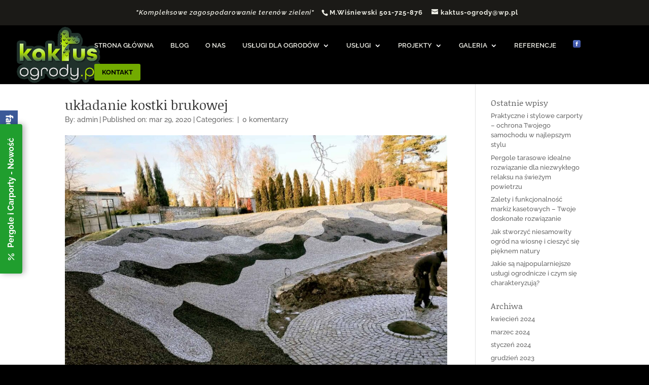

--- FILE ---
content_type: text/html; charset=UTF-8
request_url: https://kaktus-ogrody.pl/realizacje/projekt-16-lubon/attachment/zdjecia-kaktus-110/
body_size: 14984
content:
<!DOCTYPE html>
<html lang="pl-PL">
<head>
	<meta charset="UTF-8" />
<meta http-equiv="X-UA-Compatible" content="IE=edge">
	<link rel="pingback" href="https://kaktus-ogrody.pl/xmlrpc.php" />

	<script type="text/javascript">
		document.documentElement.className = 'js';
	</script>

	<link rel="preconnect" href="https://fonts.gstatic.com" crossorigin /><style id="et-builder-googlefonts-cached-inline">/* Original: https://fonts.googleapis.com/css?family=Noticia+Text:regular,italic,700,700italic|Raleway:100,200,300,regular,500,600,700,800,900,100italic,200italic,300italic,italic,500italic,600italic,700italic,800italic,900italic&#038;subset=latin,latin-ext&#038;display=swap *//* User Agent: Mozilla/5.0 (Unknown; Linux x86_64) AppleWebKit/538.1 (KHTML, like Gecko) Safari/538.1 Daum/4.1 */@font-face {font-family: 'Noticia Text';font-style: italic;font-weight: 400;font-display: swap;src: url(https://fonts.gstatic.com/s/noticiatext/v16/VuJodNDF2Yv9qppOePKYRP12YwtUn0s.ttf) format('truetype');}@font-face {font-family: 'Noticia Text';font-style: italic;font-weight: 700;font-display: swap;src: url(https://fonts.gstatic.com/s/noticiatext/v16/VuJrdNDF2Yv9qppOePKYRP12YwPhulvchDA.ttf) format('truetype');}@font-face {font-family: 'Noticia Text';font-style: normal;font-weight: 400;font-display: swap;src: url(https://fonts.gstatic.com/s/noticiatext/v16/VuJ2dNDF2Yv9qppOePKYRP12aDtd.ttf) format('truetype');}@font-face {font-family: 'Noticia Text';font-style: normal;font-weight: 700;font-display: swap;src: url(https://fonts.gstatic.com/s/noticiatext/v16/VuJpdNDF2Yv9qppOePKYRP1-3R5NtmvV.ttf) format('truetype');}@font-face {font-family: 'Raleway';font-style: italic;font-weight: 100;font-display: swap;src: url(https://fonts.gstatic.com/s/raleway/v37/1Pt_g8zYS_SKggPNyCgSQamb1W0lwk4S4WjNDr0fJQ.ttf) format('truetype');}@font-face {font-family: 'Raleway';font-style: italic;font-weight: 200;font-display: swap;src: url(https://fonts.gstatic.com/s/raleway/v37/1Pt_g8zYS_SKggPNyCgSQamb1W0lwk4S4ejMDr0fJQ.ttf) format('truetype');}@font-face {font-family: 'Raleway';font-style: italic;font-weight: 300;font-display: swap;src: url(https://fonts.gstatic.com/s/raleway/v37/1Pt_g8zYS_SKggPNyCgSQamb1W0lwk4S4TbMDr0fJQ.ttf) format('truetype');}@font-face {font-family: 'Raleway';font-style: italic;font-weight: 400;font-display: swap;src: url(https://fonts.gstatic.com/s/raleway/v37/1Pt_g8zYS_SKggPNyCgSQamb1W0lwk4S4WjMDr0fJQ.ttf) format('truetype');}@font-face {font-family: 'Raleway';font-style: italic;font-weight: 500;font-display: swap;src: url(https://fonts.gstatic.com/s/raleway/v37/1Pt_g8zYS_SKggPNyCgSQamb1W0lwk4S4VrMDr0fJQ.ttf) format('truetype');}@font-face {font-family: 'Raleway';font-style: italic;font-weight: 600;font-display: swap;src: url(https://fonts.gstatic.com/s/raleway/v37/1Pt_g8zYS_SKggPNyCgSQamb1W0lwk4S4bbLDr0fJQ.ttf) format('truetype');}@font-face {font-family: 'Raleway';font-style: italic;font-weight: 700;font-display: swap;src: url(https://fonts.gstatic.com/s/raleway/v37/1Pt_g8zYS_SKggPNyCgSQamb1W0lwk4S4Y_LDr0fJQ.ttf) format('truetype');}@font-face {font-family: 'Raleway';font-style: italic;font-weight: 800;font-display: swap;src: url(https://fonts.gstatic.com/s/raleway/v37/1Pt_g8zYS_SKggPNyCgSQamb1W0lwk4S4ejLDr0fJQ.ttf) format('truetype');}@font-face {font-family: 'Raleway';font-style: italic;font-weight: 900;font-display: swap;src: url(https://fonts.gstatic.com/s/raleway/v37/1Pt_g8zYS_SKggPNyCgSQamb1W0lwk4S4cHLDr0fJQ.ttf) format('truetype');}@font-face {font-family: 'Raleway';font-style: normal;font-weight: 100;font-display: swap;src: url(https://fonts.gstatic.com/s/raleway/v37/1Ptxg8zYS_SKggPN4iEgvnHyvveLxVvao7CGPrQ.ttf) format('truetype');}@font-face {font-family: 'Raleway';font-style: normal;font-weight: 200;font-display: swap;src: url(https://fonts.gstatic.com/s/raleway/v37/1Ptxg8zYS_SKggPN4iEgvnHyvveLxVtaorCGPrQ.ttf) format('truetype');}@font-face {font-family: 'Raleway';font-style: normal;font-weight: 300;font-display: swap;src: url(https://fonts.gstatic.com/s/raleway/v37/1Ptxg8zYS_SKggPN4iEgvnHyvveLxVuEorCGPrQ.ttf) format('truetype');}@font-face {font-family: 'Raleway';font-style: normal;font-weight: 400;font-display: swap;src: url(https://fonts.gstatic.com/s/raleway/v37/1Ptxg8zYS_SKggPN4iEgvnHyvveLxVvaorCGPrQ.ttf) format('truetype');}@font-face {font-family: 'Raleway';font-style: normal;font-weight: 500;font-display: swap;src: url(https://fonts.gstatic.com/s/raleway/v37/1Ptxg8zYS_SKggPN4iEgvnHyvveLxVvoorCGPrQ.ttf) format('truetype');}@font-face {font-family: 'Raleway';font-style: normal;font-weight: 600;font-display: swap;src: url(https://fonts.gstatic.com/s/raleway/v37/1Ptxg8zYS_SKggPN4iEgvnHyvveLxVsEpbCGPrQ.ttf) format('truetype');}@font-face {font-family: 'Raleway';font-style: normal;font-weight: 700;font-display: swap;src: url(https://fonts.gstatic.com/s/raleway/v37/1Ptxg8zYS_SKggPN4iEgvnHyvveLxVs9pbCGPrQ.ttf) format('truetype');}@font-face {font-family: 'Raleway';font-style: normal;font-weight: 800;font-display: swap;src: url(https://fonts.gstatic.com/s/raleway/v37/1Ptxg8zYS_SKggPN4iEgvnHyvveLxVtapbCGPrQ.ttf) format('truetype');}@font-face {font-family: 'Raleway';font-style: normal;font-weight: 900;font-display: swap;src: url(https://fonts.gstatic.com/s/raleway/v37/1Ptxg8zYS_SKggPN4iEgvnHyvveLxVtzpbCGPrQ.ttf) format('truetype');}/* User Agent: Mozilla/5.0 (Windows NT 6.1; WOW64; rv:27.0) Gecko/20100101 Firefox/27.0 */@font-face {font-family: 'Noticia Text';font-style: italic;font-weight: 400;font-display: swap;src: url(https://fonts.gstatic.com/l/font?kit=VuJodNDF2Yv9qppOePKYRP12YwtUn0g&skey=30669c460dd81720&v=v16) format('woff');}@font-face {font-family: 'Noticia Text';font-style: italic;font-weight: 700;font-display: swap;src: url(https://fonts.gstatic.com/l/font?kit=VuJrdNDF2Yv9qppOePKYRP12YwPhulvchDM&skey=91633cfc4b65e760&v=v16) format('woff');}@font-face {font-family: 'Noticia Text';font-style: normal;font-weight: 400;font-display: swap;src: url(https://fonts.gstatic.com/l/font?kit=VuJ2dNDF2Yv9qppOePKYRP12aDte&skey=ebbf84981792db5&v=v16) format('woff');}@font-face {font-family: 'Noticia Text';font-style: normal;font-weight: 700;font-display: swap;src: url(https://fonts.gstatic.com/l/font?kit=VuJpdNDF2Yv9qppOePKYRP1-3R5NtmvW&skey=bea077d1ab0bfaf0&v=v16) format('woff');}@font-face {font-family: 'Raleway';font-style: italic;font-weight: 100;font-display: swap;src: url(https://fonts.gstatic.com/l/font?kit=1Pt_g8zYS_SKggPNyCgSQamb1W0lwk4S4WjNDr0fJg&skey=bf44ee29381a37b0&v=v37) format('woff');}@font-face {font-family: 'Raleway';font-style: italic;font-weight: 200;font-display: swap;src: url(https://fonts.gstatic.com/l/font?kit=1Pt_g8zYS_SKggPNyCgSQamb1W0lwk4S4ejMDr0fJg&skey=bf44ee29381a37b0&v=v37) format('woff');}@font-face {font-family: 'Raleway';font-style: italic;font-weight: 300;font-display: swap;src: url(https://fonts.gstatic.com/l/font?kit=1Pt_g8zYS_SKggPNyCgSQamb1W0lwk4S4TbMDr0fJg&skey=bf44ee29381a37b0&v=v37) format('woff');}@font-face {font-family: 'Raleway';font-style: italic;font-weight: 400;font-display: swap;src: url(https://fonts.gstatic.com/l/font?kit=1Pt_g8zYS_SKggPNyCgSQamb1W0lwk4S4WjMDr0fJg&skey=bf44ee29381a37b0&v=v37) format('woff');}@font-face {font-family: 'Raleway';font-style: italic;font-weight: 500;font-display: swap;src: url(https://fonts.gstatic.com/l/font?kit=1Pt_g8zYS_SKggPNyCgSQamb1W0lwk4S4VrMDr0fJg&skey=bf44ee29381a37b0&v=v37) format('woff');}@font-face {font-family: 'Raleway';font-style: italic;font-weight: 600;font-display: swap;src: url(https://fonts.gstatic.com/l/font?kit=1Pt_g8zYS_SKggPNyCgSQamb1W0lwk4S4bbLDr0fJg&skey=bf44ee29381a37b0&v=v37) format('woff');}@font-face {font-family: 'Raleway';font-style: italic;font-weight: 700;font-display: swap;src: url(https://fonts.gstatic.com/l/font?kit=1Pt_g8zYS_SKggPNyCgSQamb1W0lwk4S4Y_LDr0fJg&skey=bf44ee29381a37b0&v=v37) format('woff');}@font-face {font-family: 'Raleway';font-style: italic;font-weight: 800;font-display: swap;src: url(https://fonts.gstatic.com/l/font?kit=1Pt_g8zYS_SKggPNyCgSQamb1W0lwk4S4ejLDr0fJg&skey=bf44ee29381a37b0&v=v37) format('woff');}@font-face {font-family: 'Raleway';font-style: italic;font-weight: 900;font-display: swap;src: url(https://fonts.gstatic.com/l/font?kit=1Pt_g8zYS_SKggPNyCgSQamb1W0lwk4S4cHLDr0fJg&skey=bf44ee29381a37b0&v=v37) format('woff');}@font-face {font-family: 'Raleway';font-style: normal;font-weight: 100;font-display: swap;src: url(https://fonts.gstatic.com/l/font?kit=1Ptxg8zYS_SKggPN4iEgvnHyvveLxVvao7CGPrc&skey=30a27f2564731c64&v=v37) format('woff');}@font-face {font-family: 'Raleway';font-style: normal;font-weight: 200;font-display: swap;src: url(https://fonts.gstatic.com/l/font?kit=1Ptxg8zYS_SKggPN4iEgvnHyvveLxVtaorCGPrc&skey=30a27f2564731c64&v=v37) format('woff');}@font-face {font-family: 'Raleway';font-style: normal;font-weight: 300;font-display: swap;src: url(https://fonts.gstatic.com/l/font?kit=1Ptxg8zYS_SKggPN4iEgvnHyvveLxVuEorCGPrc&skey=30a27f2564731c64&v=v37) format('woff');}@font-face {font-family: 'Raleway';font-style: normal;font-weight: 400;font-display: swap;src: url(https://fonts.gstatic.com/l/font?kit=1Ptxg8zYS_SKggPN4iEgvnHyvveLxVvaorCGPrc&skey=30a27f2564731c64&v=v37) format('woff');}@font-face {font-family: 'Raleway';font-style: normal;font-weight: 500;font-display: swap;src: url(https://fonts.gstatic.com/l/font?kit=1Ptxg8zYS_SKggPN4iEgvnHyvveLxVvoorCGPrc&skey=30a27f2564731c64&v=v37) format('woff');}@font-face {font-family: 'Raleway';font-style: normal;font-weight: 600;font-display: swap;src: url(https://fonts.gstatic.com/l/font?kit=1Ptxg8zYS_SKggPN4iEgvnHyvveLxVsEpbCGPrc&skey=30a27f2564731c64&v=v37) format('woff');}@font-face {font-family: 'Raleway';font-style: normal;font-weight: 700;font-display: swap;src: url(https://fonts.gstatic.com/l/font?kit=1Ptxg8zYS_SKggPN4iEgvnHyvveLxVs9pbCGPrc&skey=30a27f2564731c64&v=v37) format('woff');}@font-face {font-family: 'Raleway';font-style: normal;font-weight: 800;font-display: swap;src: url(https://fonts.gstatic.com/l/font?kit=1Ptxg8zYS_SKggPN4iEgvnHyvveLxVtapbCGPrc&skey=30a27f2564731c64&v=v37) format('woff');}@font-face {font-family: 'Raleway';font-style: normal;font-weight: 900;font-display: swap;src: url(https://fonts.gstatic.com/l/font?kit=1Ptxg8zYS_SKggPN4iEgvnHyvveLxVtzpbCGPrc&skey=30a27f2564731c64&v=v37) format('woff');}/* User Agent: Mozilla/5.0 (Windows NT 6.3; rv:39.0) Gecko/20100101 Firefox/39.0 */@font-face {font-family: 'Noticia Text';font-style: italic;font-weight: 400;font-display: swap;src: url(https://fonts.gstatic.com/s/noticiatext/v16/VuJodNDF2Yv9qppOePKYRP12YwtUn04.woff2) format('woff2');}@font-face {font-family: 'Noticia Text';font-style: italic;font-weight: 700;font-display: swap;src: url(https://fonts.gstatic.com/s/noticiatext/v16/VuJrdNDF2Yv9qppOePKYRP12YwPhulvchDU.woff2) format('woff2');}@font-face {font-family: 'Noticia Text';font-style: normal;font-weight: 400;font-display: swap;src: url(https://fonts.gstatic.com/s/noticiatext/v16/VuJ2dNDF2Yv9qppOePKYRP12aDtY.woff2) format('woff2');}@font-face {font-family: 'Noticia Text';font-style: normal;font-weight: 700;font-display: swap;src: url(https://fonts.gstatic.com/s/noticiatext/v16/VuJpdNDF2Yv9qppOePKYRP1-3R5NtmvQ.woff2) format('woff2');}@font-face {font-family: 'Raleway';font-style: italic;font-weight: 100;font-display: swap;src: url(https://fonts.gstatic.com/s/raleway/v37/1Pt_g8zYS_SKggPNyCgSQamb1W0lwk4S4WjNDr0fIA.woff2) format('woff2');}@font-face {font-family: 'Raleway';font-style: italic;font-weight: 200;font-display: swap;src: url(https://fonts.gstatic.com/s/raleway/v37/1Pt_g8zYS_SKggPNyCgSQamb1W0lwk4S4ejMDr0fIA.woff2) format('woff2');}@font-face {font-family: 'Raleway';font-style: italic;font-weight: 300;font-display: swap;src: url(https://fonts.gstatic.com/s/raleway/v37/1Pt_g8zYS_SKggPNyCgSQamb1W0lwk4S4TbMDr0fIA.woff2) format('woff2');}@font-face {font-family: 'Raleway';font-style: italic;font-weight: 400;font-display: swap;src: url(https://fonts.gstatic.com/s/raleway/v37/1Pt_g8zYS_SKggPNyCgSQamb1W0lwk4S4WjMDr0fIA.woff2) format('woff2');}@font-face {font-family: 'Raleway';font-style: italic;font-weight: 500;font-display: swap;src: url(https://fonts.gstatic.com/s/raleway/v37/1Pt_g8zYS_SKggPNyCgSQamb1W0lwk4S4VrMDr0fIA.woff2) format('woff2');}@font-face {font-family: 'Raleway';font-style: italic;font-weight: 600;font-display: swap;src: url(https://fonts.gstatic.com/s/raleway/v37/1Pt_g8zYS_SKggPNyCgSQamb1W0lwk4S4bbLDr0fIA.woff2) format('woff2');}@font-face {font-family: 'Raleway';font-style: italic;font-weight: 700;font-display: swap;src: url(https://fonts.gstatic.com/s/raleway/v37/1Pt_g8zYS_SKggPNyCgSQamb1W0lwk4S4Y_LDr0fIA.woff2) format('woff2');}@font-face {font-family: 'Raleway';font-style: italic;font-weight: 800;font-display: swap;src: url(https://fonts.gstatic.com/s/raleway/v37/1Pt_g8zYS_SKggPNyCgSQamb1W0lwk4S4ejLDr0fIA.woff2) format('woff2');}@font-face {font-family: 'Raleway';font-style: italic;font-weight: 900;font-display: swap;src: url(https://fonts.gstatic.com/s/raleway/v37/1Pt_g8zYS_SKggPNyCgSQamb1W0lwk4S4cHLDr0fIA.woff2) format('woff2');}@font-face {font-family: 'Raleway';font-style: normal;font-weight: 100;font-display: swap;src: url(https://fonts.gstatic.com/s/raleway/v37/1Ptxg8zYS_SKggPN4iEgvnHyvveLxVvao7CGPrE.woff2) format('woff2');}@font-face {font-family: 'Raleway';font-style: normal;font-weight: 200;font-display: swap;src: url(https://fonts.gstatic.com/s/raleway/v37/1Ptxg8zYS_SKggPN4iEgvnHyvveLxVtaorCGPrE.woff2) format('woff2');}@font-face {font-family: 'Raleway';font-style: normal;font-weight: 300;font-display: swap;src: url(https://fonts.gstatic.com/s/raleway/v37/1Ptxg8zYS_SKggPN4iEgvnHyvveLxVuEorCGPrE.woff2) format('woff2');}@font-face {font-family: 'Raleway';font-style: normal;font-weight: 400;font-display: swap;src: url(https://fonts.gstatic.com/s/raleway/v37/1Ptxg8zYS_SKggPN4iEgvnHyvveLxVvaorCGPrE.woff2) format('woff2');}@font-face {font-family: 'Raleway';font-style: normal;font-weight: 500;font-display: swap;src: url(https://fonts.gstatic.com/s/raleway/v37/1Ptxg8zYS_SKggPN4iEgvnHyvveLxVvoorCGPrE.woff2) format('woff2');}@font-face {font-family: 'Raleway';font-style: normal;font-weight: 600;font-display: swap;src: url(https://fonts.gstatic.com/s/raleway/v37/1Ptxg8zYS_SKggPN4iEgvnHyvveLxVsEpbCGPrE.woff2) format('woff2');}@font-face {font-family: 'Raleway';font-style: normal;font-weight: 700;font-display: swap;src: url(https://fonts.gstatic.com/s/raleway/v37/1Ptxg8zYS_SKggPN4iEgvnHyvveLxVs9pbCGPrE.woff2) format('woff2');}@font-face {font-family: 'Raleway';font-style: normal;font-weight: 800;font-display: swap;src: url(https://fonts.gstatic.com/s/raleway/v37/1Ptxg8zYS_SKggPN4iEgvnHyvveLxVtapbCGPrE.woff2) format('woff2');}@font-face {font-family: 'Raleway';font-style: normal;font-weight: 900;font-display: swap;src: url(https://fonts.gstatic.com/s/raleway/v37/1Ptxg8zYS_SKggPN4iEgvnHyvveLxVtzpbCGPrE.woff2) format('woff2');}</style><meta name='robots' content='index, follow, max-image-preview:large, max-snippet:-1, max-video-preview:-1' />

	<!-- This site is optimized with the Yoast SEO plugin v24.3 - https://yoast.com/wordpress/plugins/seo/ -->
	<title>układanie kostki brukowej - Firma Kaktus - pielęgnacja ogrod&oacute;w</title>
	<link rel="canonical" href="https://kaktus-ogrody.pl/realizacje/projekt-16-lubon/attachment/zdjecia-kaktus-110/" />
	<meta property="og:locale" content="pl_PL" />
	<meta property="og:type" content="article" />
	<meta property="og:title" content="układanie kostki brukowej - Firma Kaktus - pielęgnacja ogrod&oacute;w" />
	<meta property="og:url" content="https://kaktus-ogrody.pl/realizacje/projekt-16-lubon/attachment/zdjecia-kaktus-110/" />
	<meta property="og:site_name" content="Firma Kaktus - pielęgnacja ogrod&oacute;w" />
	<meta property="article:modified_time" content="2020-07-28T16:28:46+00:00" />
	<meta property="og:image" content="https://kaktus-ogrody.pl/realizacje/projekt-16-lubon/attachment/zdjecia-kaktus-110" />
	<meta property="og:image:width" content="1800" />
	<meta property="og:image:height" content="1350" />
	<meta property="og:image:type" content="image/jpeg" />
	<meta name="twitter:card" content="summary_large_image" />
	<script type="application/ld+json" class="yoast-schema-graph">{"@context":"https://schema.org","@graph":[{"@type":"WebPage","@id":"https://kaktus-ogrody.pl/realizacje/projekt-16-lubon/attachment/zdjecia-kaktus-110/","url":"https://kaktus-ogrody.pl/realizacje/projekt-16-lubon/attachment/zdjecia-kaktus-110/","name":"układanie kostki brukowej - Firma Kaktus - pielęgnacja ogrod&oacute;w","isPartOf":{"@id":"https://kaktus-ogrody.pl/#website"},"primaryImageOfPage":{"@id":"https://kaktus-ogrody.pl/realizacje/projekt-16-lubon/attachment/zdjecia-kaktus-110/#primaryimage"},"image":{"@id":"https://kaktus-ogrody.pl/realizacje/projekt-16-lubon/attachment/zdjecia-kaktus-110/#primaryimage"},"thumbnailUrl":"https://kaktus-ogrody.pl/wp-content/uploads/2020/03/Zdjęcia-kaktus-110.jpg","datePublished":"2020-03-29T14:23:19+00:00","dateModified":"2020-07-28T16:28:46+00:00","breadcrumb":{"@id":"https://kaktus-ogrody.pl/realizacje/projekt-16-lubon/attachment/zdjecia-kaktus-110/#breadcrumb"},"inLanguage":"pl-PL","potentialAction":[{"@type":"ReadAction","target":["https://kaktus-ogrody.pl/realizacje/projekt-16-lubon/attachment/zdjecia-kaktus-110/"]}]},{"@type":"ImageObject","inLanguage":"pl-PL","@id":"https://kaktus-ogrody.pl/realizacje/projekt-16-lubon/attachment/zdjecia-kaktus-110/#primaryimage","url":"https://kaktus-ogrody.pl/wp-content/uploads/2020/03/Zdjęcia-kaktus-110.jpg","contentUrl":"https://kaktus-ogrody.pl/wp-content/uploads/2020/03/Zdjęcia-kaktus-110.jpg","width":1800,"height":1350,"caption":"układanie kostki brukowej"},{"@type":"BreadcrumbList","@id":"https://kaktus-ogrody.pl/realizacje/projekt-16-lubon/attachment/zdjecia-kaktus-110/#breadcrumb","itemListElement":[{"@type":"ListItem","position":1,"name":"Strona główna","item":"https://kaktus-ogrody.pl/"},{"@type":"ListItem","position":2,"name":"Realizacje","item":"https://kaktus-ogrody.pl/realizacje/"},{"@type":"ListItem","position":3,"name":"Projekt 16 Luboń","item":"https://kaktus-ogrody.pl/realizacje/projekt-16-lubon/"},{"@type":"ListItem","position":4,"name":"układanie kostki brukowej"}]},{"@type":"WebSite","@id":"https://kaktus-ogrody.pl/#website","url":"https://kaktus-ogrody.pl/","name":"Firma Kaktus - pielęgnacja ogrod&oacute;w","description":"","potentialAction":[{"@type":"SearchAction","target":{"@type":"EntryPoint","urlTemplate":"https://kaktus-ogrody.pl/?s={search_term_string}"},"query-input":{"@type":"PropertyValueSpecification","valueRequired":true,"valueName":"search_term_string"}}],"inLanguage":"pl-PL"}]}</script>
	<!-- / Yoast SEO plugin. -->


<link rel="alternate" type="application/rss+xml" title="Firma Kaktus - pielęgnacja ogrod&oacute;w &raquo; Kanał z wpisami" href="https://kaktus-ogrody.pl/feed/" />
<link rel="alternate" type="application/rss+xml" title="Firma Kaktus - pielęgnacja ogrod&oacute;w &raquo; Kanał z komentarzami" href="https://kaktus-ogrody.pl/comments/feed/" />
<link rel="alternate" type="application/rss+xml" title="Firma Kaktus - pielęgnacja ogrod&oacute;w &raquo; układanie kostki brukowej Kanał z komentarzami" href="https://kaktus-ogrody.pl/realizacje/projekt-16-lubon/attachment/zdjecia-kaktus-110/feed/" />
<meta content="Moje Blog v.1.0" name="generator"/><link rel='stylesheet' id='ddp-admin-css-vb-css' href='https://kaktus-ogrody.pl/wp-content/plugins/ddpro/css/ddp-admin-vb.css?ver=5.1.8' type='text/css' media='all' />
<link rel='stylesheet' id='wp-block-library-css' href='https://kaktus-ogrody.pl/wp-includes/css/dist/block-library/style.min.css?ver=6.7.1' type='text/css' media='all' />
<style id='wp-block-library-theme-inline-css' type='text/css'>
.wp-block-audio :where(figcaption){color:#555;font-size:13px;text-align:center}.is-dark-theme .wp-block-audio :where(figcaption){color:#ffffffa6}.wp-block-audio{margin:0 0 1em}.wp-block-code{border:1px solid #ccc;border-radius:4px;font-family:Menlo,Consolas,monaco,monospace;padding:.8em 1em}.wp-block-embed :where(figcaption){color:#555;font-size:13px;text-align:center}.is-dark-theme .wp-block-embed :where(figcaption){color:#ffffffa6}.wp-block-embed{margin:0 0 1em}.blocks-gallery-caption{color:#555;font-size:13px;text-align:center}.is-dark-theme .blocks-gallery-caption{color:#ffffffa6}:root :where(.wp-block-image figcaption){color:#555;font-size:13px;text-align:center}.is-dark-theme :root :where(.wp-block-image figcaption){color:#ffffffa6}.wp-block-image{margin:0 0 1em}.wp-block-pullquote{border-bottom:4px solid;border-top:4px solid;color:currentColor;margin-bottom:1.75em}.wp-block-pullquote cite,.wp-block-pullquote footer,.wp-block-pullquote__citation{color:currentColor;font-size:.8125em;font-style:normal;text-transform:uppercase}.wp-block-quote{border-left:.25em solid;margin:0 0 1.75em;padding-left:1em}.wp-block-quote cite,.wp-block-quote footer{color:currentColor;font-size:.8125em;font-style:normal;position:relative}.wp-block-quote:where(.has-text-align-right){border-left:none;border-right:.25em solid;padding-left:0;padding-right:1em}.wp-block-quote:where(.has-text-align-center){border:none;padding-left:0}.wp-block-quote.is-large,.wp-block-quote.is-style-large,.wp-block-quote:where(.is-style-plain){border:none}.wp-block-search .wp-block-search__label{font-weight:700}.wp-block-search__button{border:1px solid #ccc;padding:.375em .625em}:where(.wp-block-group.has-background){padding:1.25em 2.375em}.wp-block-separator.has-css-opacity{opacity:.4}.wp-block-separator{border:none;border-bottom:2px solid;margin-left:auto;margin-right:auto}.wp-block-separator.has-alpha-channel-opacity{opacity:1}.wp-block-separator:not(.is-style-wide):not(.is-style-dots){width:100px}.wp-block-separator.has-background:not(.is-style-dots){border-bottom:none;height:1px}.wp-block-separator.has-background:not(.is-style-wide):not(.is-style-dots){height:2px}.wp-block-table{margin:0 0 1em}.wp-block-table td,.wp-block-table th{word-break:normal}.wp-block-table :where(figcaption){color:#555;font-size:13px;text-align:center}.is-dark-theme .wp-block-table :where(figcaption){color:#ffffffa6}.wp-block-video :where(figcaption){color:#555;font-size:13px;text-align:center}.is-dark-theme .wp-block-video :where(figcaption){color:#ffffffa6}.wp-block-video{margin:0 0 1em}:root :where(.wp-block-template-part.has-background){margin-bottom:0;margin-top:0;padding:1.25em 2.375em}
</style>
<style id='global-styles-inline-css' type='text/css'>
:root{--wp--preset--aspect-ratio--square: 1;--wp--preset--aspect-ratio--4-3: 4/3;--wp--preset--aspect-ratio--3-4: 3/4;--wp--preset--aspect-ratio--3-2: 3/2;--wp--preset--aspect-ratio--2-3: 2/3;--wp--preset--aspect-ratio--16-9: 16/9;--wp--preset--aspect-ratio--9-16: 9/16;--wp--preset--color--black: #000000;--wp--preset--color--cyan-bluish-gray: #abb8c3;--wp--preset--color--white: #ffffff;--wp--preset--color--pale-pink: #f78da7;--wp--preset--color--vivid-red: #cf2e2e;--wp--preset--color--luminous-vivid-orange: #ff6900;--wp--preset--color--luminous-vivid-amber: #fcb900;--wp--preset--color--light-green-cyan: #7bdcb5;--wp--preset--color--vivid-green-cyan: #00d084;--wp--preset--color--pale-cyan-blue: #8ed1fc;--wp--preset--color--vivid-cyan-blue: #0693e3;--wp--preset--color--vivid-purple: #9b51e0;--wp--preset--gradient--vivid-cyan-blue-to-vivid-purple: linear-gradient(135deg,rgba(6,147,227,1) 0%,rgb(155,81,224) 100%);--wp--preset--gradient--light-green-cyan-to-vivid-green-cyan: linear-gradient(135deg,rgb(122,220,180) 0%,rgb(0,208,130) 100%);--wp--preset--gradient--luminous-vivid-amber-to-luminous-vivid-orange: linear-gradient(135deg,rgba(252,185,0,1) 0%,rgba(255,105,0,1) 100%);--wp--preset--gradient--luminous-vivid-orange-to-vivid-red: linear-gradient(135deg,rgba(255,105,0,1) 0%,rgb(207,46,46) 100%);--wp--preset--gradient--very-light-gray-to-cyan-bluish-gray: linear-gradient(135deg,rgb(238,238,238) 0%,rgb(169,184,195) 100%);--wp--preset--gradient--cool-to-warm-spectrum: linear-gradient(135deg,rgb(74,234,220) 0%,rgb(151,120,209) 20%,rgb(207,42,186) 40%,rgb(238,44,130) 60%,rgb(251,105,98) 80%,rgb(254,248,76) 100%);--wp--preset--gradient--blush-light-purple: linear-gradient(135deg,rgb(255,206,236) 0%,rgb(152,150,240) 100%);--wp--preset--gradient--blush-bordeaux: linear-gradient(135deg,rgb(254,205,165) 0%,rgb(254,45,45) 50%,rgb(107,0,62) 100%);--wp--preset--gradient--luminous-dusk: linear-gradient(135deg,rgb(255,203,112) 0%,rgb(199,81,192) 50%,rgb(65,88,208) 100%);--wp--preset--gradient--pale-ocean: linear-gradient(135deg,rgb(255,245,203) 0%,rgb(182,227,212) 50%,rgb(51,167,181) 100%);--wp--preset--gradient--electric-grass: linear-gradient(135deg,rgb(202,248,128) 0%,rgb(113,206,126) 100%);--wp--preset--gradient--midnight: linear-gradient(135deg,rgb(2,3,129) 0%,rgb(40,116,252) 100%);--wp--preset--font-size--small: 13px;--wp--preset--font-size--medium: 20px;--wp--preset--font-size--large: 36px;--wp--preset--font-size--x-large: 42px;--wp--preset--spacing--20: 0.44rem;--wp--preset--spacing--30: 0.67rem;--wp--preset--spacing--40: 1rem;--wp--preset--spacing--50: 1.5rem;--wp--preset--spacing--60: 2.25rem;--wp--preset--spacing--70: 3.38rem;--wp--preset--spacing--80: 5.06rem;--wp--preset--shadow--natural: 6px 6px 9px rgba(0, 0, 0, 0.2);--wp--preset--shadow--deep: 12px 12px 50px rgba(0, 0, 0, 0.4);--wp--preset--shadow--sharp: 6px 6px 0px rgba(0, 0, 0, 0.2);--wp--preset--shadow--outlined: 6px 6px 0px -3px rgba(255, 255, 255, 1), 6px 6px rgba(0, 0, 0, 1);--wp--preset--shadow--crisp: 6px 6px 0px rgba(0, 0, 0, 1);}:root { --wp--style--global--content-size: 823px;--wp--style--global--wide-size: 1080px; }:where(body) { margin: 0; }.wp-site-blocks > .alignleft { float: left; margin-right: 2em; }.wp-site-blocks > .alignright { float: right; margin-left: 2em; }.wp-site-blocks > .aligncenter { justify-content: center; margin-left: auto; margin-right: auto; }:where(.is-layout-flex){gap: 0.5em;}:where(.is-layout-grid){gap: 0.5em;}.is-layout-flow > .alignleft{float: left;margin-inline-start: 0;margin-inline-end: 2em;}.is-layout-flow > .alignright{float: right;margin-inline-start: 2em;margin-inline-end: 0;}.is-layout-flow > .aligncenter{margin-left: auto !important;margin-right: auto !important;}.is-layout-constrained > .alignleft{float: left;margin-inline-start: 0;margin-inline-end: 2em;}.is-layout-constrained > .alignright{float: right;margin-inline-start: 2em;margin-inline-end: 0;}.is-layout-constrained > .aligncenter{margin-left: auto !important;margin-right: auto !important;}.is-layout-constrained > :where(:not(.alignleft):not(.alignright):not(.alignfull)){max-width: var(--wp--style--global--content-size);margin-left: auto !important;margin-right: auto !important;}.is-layout-constrained > .alignwide{max-width: var(--wp--style--global--wide-size);}body .is-layout-flex{display: flex;}.is-layout-flex{flex-wrap: wrap;align-items: center;}.is-layout-flex > :is(*, div){margin: 0;}body .is-layout-grid{display: grid;}.is-layout-grid > :is(*, div){margin: 0;}body{padding-top: 0px;padding-right: 0px;padding-bottom: 0px;padding-left: 0px;}:root :where(.wp-element-button, .wp-block-button__link){background-color: #32373c;border-width: 0;color: #fff;font-family: inherit;font-size: inherit;line-height: inherit;padding: calc(0.667em + 2px) calc(1.333em + 2px);text-decoration: none;}.has-black-color{color: var(--wp--preset--color--black) !important;}.has-cyan-bluish-gray-color{color: var(--wp--preset--color--cyan-bluish-gray) !important;}.has-white-color{color: var(--wp--preset--color--white) !important;}.has-pale-pink-color{color: var(--wp--preset--color--pale-pink) !important;}.has-vivid-red-color{color: var(--wp--preset--color--vivid-red) !important;}.has-luminous-vivid-orange-color{color: var(--wp--preset--color--luminous-vivid-orange) !important;}.has-luminous-vivid-amber-color{color: var(--wp--preset--color--luminous-vivid-amber) !important;}.has-light-green-cyan-color{color: var(--wp--preset--color--light-green-cyan) !important;}.has-vivid-green-cyan-color{color: var(--wp--preset--color--vivid-green-cyan) !important;}.has-pale-cyan-blue-color{color: var(--wp--preset--color--pale-cyan-blue) !important;}.has-vivid-cyan-blue-color{color: var(--wp--preset--color--vivid-cyan-blue) !important;}.has-vivid-purple-color{color: var(--wp--preset--color--vivid-purple) !important;}.has-black-background-color{background-color: var(--wp--preset--color--black) !important;}.has-cyan-bluish-gray-background-color{background-color: var(--wp--preset--color--cyan-bluish-gray) !important;}.has-white-background-color{background-color: var(--wp--preset--color--white) !important;}.has-pale-pink-background-color{background-color: var(--wp--preset--color--pale-pink) !important;}.has-vivid-red-background-color{background-color: var(--wp--preset--color--vivid-red) !important;}.has-luminous-vivid-orange-background-color{background-color: var(--wp--preset--color--luminous-vivid-orange) !important;}.has-luminous-vivid-amber-background-color{background-color: var(--wp--preset--color--luminous-vivid-amber) !important;}.has-light-green-cyan-background-color{background-color: var(--wp--preset--color--light-green-cyan) !important;}.has-vivid-green-cyan-background-color{background-color: var(--wp--preset--color--vivid-green-cyan) !important;}.has-pale-cyan-blue-background-color{background-color: var(--wp--preset--color--pale-cyan-blue) !important;}.has-vivid-cyan-blue-background-color{background-color: var(--wp--preset--color--vivid-cyan-blue) !important;}.has-vivid-purple-background-color{background-color: var(--wp--preset--color--vivid-purple) !important;}.has-black-border-color{border-color: var(--wp--preset--color--black) !important;}.has-cyan-bluish-gray-border-color{border-color: var(--wp--preset--color--cyan-bluish-gray) !important;}.has-white-border-color{border-color: var(--wp--preset--color--white) !important;}.has-pale-pink-border-color{border-color: var(--wp--preset--color--pale-pink) !important;}.has-vivid-red-border-color{border-color: var(--wp--preset--color--vivid-red) !important;}.has-luminous-vivid-orange-border-color{border-color: var(--wp--preset--color--luminous-vivid-orange) !important;}.has-luminous-vivid-amber-border-color{border-color: var(--wp--preset--color--luminous-vivid-amber) !important;}.has-light-green-cyan-border-color{border-color: var(--wp--preset--color--light-green-cyan) !important;}.has-vivid-green-cyan-border-color{border-color: var(--wp--preset--color--vivid-green-cyan) !important;}.has-pale-cyan-blue-border-color{border-color: var(--wp--preset--color--pale-cyan-blue) !important;}.has-vivid-cyan-blue-border-color{border-color: var(--wp--preset--color--vivid-cyan-blue) !important;}.has-vivid-purple-border-color{border-color: var(--wp--preset--color--vivid-purple) !important;}.has-vivid-cyan-blue-to-vivid-purple-gradient-background{background: var(--wp--preset--gradient--vivid-cyan-blue-to-vivid-purple) !important;}.has-light-green-cyan-to-vivid-green-cyan-gradient-background{background: var(--wp--preset--gradient--light-green-cyan-to-vivid-green-cyan) !important;}.has-luminous-vivid-amber-to-luminous-vivid-orange-gradient-background{background: var(--wp--preset--gradient--luminous-vivid-amber-to-luminous-vivid-orange) !important;}.has-luminous-vivid-orange-to-vivid-red-gradient-background{background: var(--wp--preset--gradient--luminous-vivid-orange-to-vivid-red) !important;}.has-very-light-gray-to-cyan-bluish-gray-gradient-background{background: var(--wp--preset--gradient--very-light-gray-to-cyan-bluish-gray) !important;}.has-cool-to-warm-spectrum-gradient-background{background: var(--wp--preset--gradient--cool-to-warm-spectrum) !important;}.has-blush-light-purple-gradient-background{background: var(--wp--preset--gradient--blush-light-purple) !important;}.has-blush-bordeaux-gradient-background{background: var(--wp--preset--gradient--blush-bordeaux) !important;}.has-luminous-dusk-gradient-background{background: var(--wp--preset--gradient--luminous-dusk) !important;}.has-pale-ocean-gradient-background{background: var(--wp--preset--gradient--pale-ocean) !important;}.has-electric-grass-gradient-background{background: var(--wp--preset--gradient--electric-grass) !important;}.has-midnight-gradient-background{background: var(--wp--preset--gradient--midnight) !important;}.has-small-font-size{font-size: var(--wp--preset--font-size--small) !important;}.has-medium-font-size{font-size: var(--wp--preset--font-size--medium) !important;}.has-large-font-size{font-size: var(--wp--preset--font-size--large) !important;}.has-x-large-font-size{font-size: var(--wp--preset--font-size--x-large) !important;}
:where(.wp-block-post-template.is-layout-flex){gap: 1.25em;}:where(.wp-block-post-template.is-layout-grid){gap: 1.25em;}
:where(.wp-block-columns.is-layout-flex){gap: 2em;}:where(.wp-block-columns.is-layout-grid){gap: 2em;}
:root :where(.wp-block-pullquote){font-size: 1.5em;line-height: 1.6;}
</style>
<link rel='stylesheet' id='wtfdivi-user-css-css' href='https://kaktus-ogrody.pl/wp-content/uploads/wtfdivi/wp_head.css?ver=1513370378' type='text/css' media='all' />
<link rel='stylesheet' id='dwd-animate-css' href='https://kaktus-ogrody.pl/wp-content/plugins/dwd-custom-fullwidth-header-extended/assets/css/animate.min.css?ver=6.7.1' type='text/css' media='all' />
<link rel='stylesheet' id='dwd-slick-css' href='https://kaktus-ogrody.pl/wp-content/plugins/dwd-slider-animate/public/css/slick.css?ver=1.8.0' type='text/css' media='all' />
<link rel='stylesheet' id='dwd-slick-theme-css' href='https://kaktus-ogrody.pl/wp-content/plugins/dwd-slider-animate/public/css/slick-theme.css?ver=1.8.0' type='text/css' media='all' />
<link rel='stylesheet' id='dwd-slider-animate-css' href='https://kaktus-ogrody.pl/wp-content/plugins/dwd-slider-animate/public/css/dwd-slider-animate-public.css?ver=1.0.7' type='text/css' media='all' />
<link rel='stylesheet' id='grw-public-main-css-css' href='https://kaktus-ogrody.pl/wp-content/plugins/widget-google-reviews/assets/css/public-main.css?ver=5.2' type='text/css' media='all' />
<link rel='stylesheet' id='divi-plus-styles-css' href='https://kaktus-ogrody.pl/wp-content/plugins/divi-plus/styles/style.min.css?ver=1.9.1' type='text/css' media='all' />
<link rel='stylesheet' id='dwd-custom-fullwidth-header-extended-styles-css' href='https://kaktus-ogrody.pl/wp-content/plugins/dwd-custom-fullwidth-header-extended/styles/style.min.css?ver=3.1.4' type='text/css' media='all' />
<link rel='stylesheet' id='divi-style-parent-css' href='https://kaktus-ogrody.pl/wp-content/themes/Divi/style-static.min.css?ver=4.27.4' type='text/css' media='all' />
<link rel='stylesheet' id='divi-style-css' href='https://kaktus-ogrody.pl/wp-content/themes/moje-blog/style.css?ver=4.27.4' type='text/css' media='all' />
<script type="text/javascript" src="https://kaktus-ogrody.pl/wp-includes/js/jquery/jquery.min.js?ver=3.7.1" id="jquery-core-js"></script>
<script type="text/javascript" src="https://kaktus-ogrody.pl/wp-includes/js/jquery/jquery-migrate.min.js?ver=3.4.1" id="jquery-migrate-js"></script>
<script type="text/javascript" defer="defer" src="https://kaktus-ogrody.pl/wp-content/plugins/widget-google-reviews/assets/js/public-main.js?ver=5.2" id="grw-public-main-js-js"></script>
<link rel="https://api.w.org/" href="https://kaktus-ogrody.pl/wp-json/" /><link rel="alternate" title="JSON" type="application/json" href="https://kaktus-ogrody.pl/wp-json/wp/v2/media/227284" /><link rel="EditURI" type="application/rsd+xml" title="RSD" href="https://kaktus-ogrody.pl/xmlrpc.php?rsd" />
<meta name="generator" content="WordPress 6.7.1" />
<link rel='shortlink' href='https://kaktus-ogrody.pl/?p=227284' />
<link rel="alternate" title="oEmbed (JSON)" type="application/json+oembed" href="https://kaktus-ogrody.pl/wp-json/oembed/1.0/embed?url=https%3A%2F%2Fkaktus-ogrody.pl%2Frealizacje%2Fprojekt-16-lubon%2Fattachment%2Fzdjecia-kaktus-110%2F" />
<link rel="alternate" title="oEmbed (XML)" type="text/xml+oembed" href="https://kaktus-ogrody.pl/wp-json/oembed/1.0/embed?url=https%3A%2F%2Fkaktus-ogrody.pl%2Frealizacje%2Fprojekt-16-lubon%2Fattachment%2Fzdjecia-kaktus-110%2F&#038;format=xml" />
   <script type="text/javascript">
   var _gaq = _gaq || [];
   _gaq.push(['_setAccount', 'UA-112056252-1']);
   _gaq.push(['_trackPageview']);
   (function() {
   var ga = document.createElement('script'); ga.type = 'text/javascript'; ga.async = true;
   ga.src = ('https:' == document.location.protocol ? 'https://ssl' : 'http://www') + '.google-analytics.com/ga.js';
   var s = document.getElementsByTagName('script')[0]; s.parentNode.insertBefore(ga, s);
   })();
   </script>
	<script data-name="dbdb-head-js">
	 
	</script>
<style>
.db_title, .db_tagline { 
    margin-right: 30px;
    margin-top: 0px;
    line-height: 1em;
}
.db_title_and_tagline {
    display: flex;
    align-items: flex-start;
}
.db_tagline_below_title_on .db_title_and_tagline {
    flex-direction: column;
}
.db_tagline_below_title_on .db_tagline {
    margin-top: 8px;
}
.db_title_and_tagline_valign_middle .db_title_and_tagline {
    align-items: center;
}
.db_title_and_tagline_valign_bottom .db_title_and_tagline {
    align-items: flex-end;
}
.db_title_and_tagline_below_logo_on .db_title_and_tagline {
    position: absolute;
    bottom: 0px;
    left: 0px;
    transform: translateY(100%);
}
</style>
    <style>
/* Display the team member icons */
.db_pb_team_member_website_icon:before{content:"\e0e3";}
.db_pb_team_member_email_icon:before{content:"\e010";}
.db_pb_team_member_instagram_icon:before{content:"\e09a";}

/* Fix email icon hidden by Email Address Encoder plugin */
ul.et_pb_member_social_links li > span { 
	display: inline-block !important; 
}
</style>
<style>
@media only screen and (min-width: 981px) {
    .et_pb_module.db_inline_form .et_pb_newsletter_fields > p { 
        flex: auto !important;
    }
    .et_pb_module.db_inline_form .et_pb_newsletter_fields p.et_pb_newsletter_field {
        margin-right: 2%; 
    }
}
</style>
<meta name="viewport" content="width=device-width, initial-scale=1.0, maximum-scale=1.0, user-scalable=0" /><style type="text/css" id="custom-background-css">
body.custom-background { background-color: #000000; background-image: url("https://kaktus-ogrody.pl/wp-content/uploads/2017/12/trawa-tło.jpg"); background-position: center top; background-size: auto; background-repeat: no-repeat; background-attachment: fixed; }
</style>
	<meta name="keywords" content=" czyszczenie kostki brukowej karcherem, mycie kostki brukowej, nawadniania trawników, nawadnianie ogrodów, pielęgnacja ogrodów, pielęgnacja trawników, projektowanie ogrodów, system automatycznego nawadniania, system nawadniający, system nawadniania ogrodu, system nawadniania trawnika, układanie kostki brukowej
usługi ogrodnicze, zakładanie ogrodów, zakładanie trawnikówdąbrówka, poznań, mosina, luboń, stęszew, komorniki, puszczykowo, plewiska, skórzewo">

<script src="https://apps.elfsight.com/p/platform.js" defer></script>
<div class="elfsight-app-3890a34a-04d5-4d46-bbae-cea44b6f3710"></div>

<script src="https://apps.elfsight.com/p/platform.js" defer></script>
<div class="elfsight-app-e030eb13-ce34-4fa5-95be-41e17a27b539"></div>

<!-- Google tag (gtag.js) -->
<script async src="https://www.googletagmanager.com/gtag/js?id=G-99WJCGM7T3"></script>
<script>
  window.dataLayer = window.dataLayer || [];
  function gtag(){dataLayer.push(arguments);}
  gtag('js', new Date());

  gtag('config', 'G-99WJCGM7T3');
</script>

<script src="https://static.elfsight.com/platform/platform.js" data-use-service-core defer></script>
<div class="elfsight-app-b15b394c-7645-4d04-a55c-c6bd330e96ab" data-elfsight-app-lazy></div>
<link rel="icon" href="https://kaktus-ogrody.pl/wp-content/uploads/2019/05/cropped-favicon-1-32x32.jpg" sizes="32x32" />
<link rel="icon" href="https://kaktus-ogrody.pl/wp-content/uploads/2019/05/cropped-favicon-1-192x192.jpg" sizes="192x192" />
<link rel="apple-touch-icon" href="https://kaktus-ogrody.pl/wp-content/uploads/2019/05/cropped-favicon-1-180x180.jpg" />
<meta name="msapplication-TileImage" content="https://kaktus-ogrody.pl/wp-content/uploads/2019/05/cropped-favicon-1-270x270.jpg" />
<link rel="stylesheet" id="et-divi-customizer-global-cached-inline-styles" href="https://kaktus-ogrody.pl/wp-content/et-cache/global/et-divi-customizer-global.min.css?ver=1738291604" /></head>
<body class="attachment attachment-template-default single single-attachment postid-227284 attachmentid-227284 attachment-jpeg custom-background dbdb_divi_2_4_up desktop et_pb_button_helper_class et_fullwidth_nav et_fullwidth_secondary_nav et_fixed_nav et_show_nav et_secondary_nav_enabled et_primary_nav_dropdown_animation_fade et_secondary_nav_dropdown_animation_fade et_header_style_left et_pb_footer_columns4 et_cover_background et_pb_gutter osx et_pb_gutters3 et_right_sidebar et_divi_theme et-db">
	<div id="page-container">

					<div id="top-header">
			<div class="container clearfix">

			
				<div id="et-info"><span id="db-info-text"><i>"Kompleksowe zagospodarowanie terenów zieleni"</i></span>
									<span id="et-info-phone"><a href="tel:501 725 876">M.Wiśniewski 501-725-876</a></span>
				
									<a href="mailto:kaktus-ogrody@wp.pl"><span id="et-info-email">kaktus-ogrody@wp.pl</span></a>
				
								</div>

			
				<div id="et-secondary-menu">
								</div>

			</div>
		</div>
		
	
			<header id="main-header" data-height-onload="58">
			<div class="container clearfix et_menu_container">
							<div class="logo_container">
					<span class="logo_helper"></span>
					<a href="https://kaktus-ogrody.pl/">
						<img src="https://kaktus-ogrody.pl/wp-content/uploads/2020/06/logo-www-kaktus.png" width="512" height="345" alt="Firma Kaktus - pielęgnacja ogrod&oacute;w" id="logo" data-height-percentage="96" />
					</a>
				</div>
							<div id="et-top-navigation" data-height="58" data-fixed-height="38">
											<nav id="top-menu-nav">
						<ul id="top-menu" class="nav"><li id="menu-item-209855" class="menu-item menu-item-type-post_type menu-item-object-page menu-item-home menu-item-209855"><a href="https://kaktus-ogrody.pl/">STRONA GŁÓWNA</a></li>
<li id="menu-item-210829" class="menu-item menu-item-type-post_type menu-item-object-page menu-item-210829"><a href="https://kaktus-ogrody.pl/blog/">BLOG</a></li>
<li id="menu-item-209873" class="menu-item menu-item-type-post_type menu-item-object-page menu-item-209873"><a href="https://kaktus-ogrody.pl/o-nas/">O NAS</a></li>
<li id="menu-item-209882" class="menu-item menu-item-type-post_type menu-item-object-page menu-item-has-children menu-item-209882"><a href="https://kaktus-ogrody.pl/uslugi/">USŁUGI DLA OGRODÓW</a>
<ul class="sub-menu">
	<li id="menu-item-223487" class="menu-item menu-item-type-post_type menu-item-object-page menu-item-223487"><a href="https://kaktus-ogrody.pl/uslugi/projektowanie-ogrodu/">1. Projektowanie ogrodu</a></li>
	<li id="menu-item-223488" class="menu-item menu-item-type-post_type menu-item-object-page menu-item-223488"><a href="https://kaktus-ogrody.pl/uslugi/zakladanie-ogrodu/">2. Zakładanie ogrodu</a></li>
	<li id="menu-item-223489" class="menu-item menu-item-type-post_type menu-item-object-page menu-item-223489"><a href="https://kaktus-ogrody.pl/uslugi/pielegnacja-ogrodu/">3. Pielęgnacja ogrodu</a></li>
	<li id="menu-item-223490" class="menu-item menu-item-type-post_type menu-item-object-page menu-item-223490"><a href="https://kaktus-ogrody.pl/uslugi/zakladanie-trawnika/">4. Zakładanie trawnika</a></li>
	<li id="menu-item-223491" class="menu-item menu-item-type-post_type menu-item-object-page menu-item-223491"><a href="https://kaktus-ogrody.pl/uslugi/pielegnacja-trawnika/">5. Pielęgnacja trawnika</a></li>
	<li id="menu-item-223494" class="menu-item menu-item-type-post_type menu-item-object-page menu-item-223494"><a href="https://kaktus-ogrody.pl/system-nawadniajacy/">6. Montaż systemów nawadniania</a></li>
	<li id="menu-item-227416" class="menu-item menu-item-type-post_type menu-item-object-page menu-item-227416"><a href="https://kaktus-ogrody.pl/serwis-systemow-automatycznego-nawadniania/">7. Serwis systemów automatycznego nawadniania</a></li>
</ul>
</li>
<li id="menu-item-280415" class="menu-item menu-item-type-custom menu-item-object-custom menu-item-has-children menu-item-280415"><a href="#">USŁUGI</a>
<ul class="sub-menu">
	<li id="menu-item-223492" class="menu-item menu-item-type-post_type menu-item-object-page menu-item-223492"><a href="https://kaktus-ogrody.pl/uslugi/ukladanie-kostki-brukowej/">1. Układanie kostki brukowej</a></li>
	<li id="menu-item-223486" class="menu-item menu-item-type-post_type menu-item-object-page menu-item-223486"><a href="https://kaktus-ogrody.pl/uslugi/tarasy-z-kostki/">2. Tarasy z kostki</a></li>
	<li id="menu-item-279423" class="menu-item menu-item-type-post_type menu-item-object-page menu-item-279423"><a href="https://kaktus-ogrody.pl/uslugi/ogrodzenia-modulowe-i-murowane/">3. Ogrodzenie modułowe i murowane</a></li>
	<li id="menu-item-280662" class="menu-item menu-item-type-post_type menu-item-object-page menu-item-280662"><a href="https://kaktus-ogrody.pl/uslugi/pergole/">4. Pergole <span style="color: #7cda24;">NOWOŚĆ!</span></a></li>
	<li id="menu-item-280660" class="menu-item menu-item-type-post_type menu-item-object-page menu-item-280660"><a href="https://kaktus-ogrody.pl/uslugi/carporty-wiaty-samochodowe/">5. Carporty <span style="color: #7cda24;">NOWOŚĆ!</span></a></li>
	<li id="menu-item-280661" class="menu-item menu-item-type-post_type menu-item-object-page menu-item-280661"><a href="https://kaktus-ogrody.pl/uslugi/markizy-kasetowe/">6. Markizy Kasetowe <span style="color: #7cda24;">NOWOŚĆ!</span></a></li>
	<li id="menu-item-279422" class="menu-item menu-item-type-post_type menu-item-object-page menu-item-279422"><a href="https://kaktus-ogrody.pl/uslugi/boiska-przydomowe-sportowe/">7. Boiska przydomowe sportowe</a></li>
	<li id="menu-item-280416" class="menu-item menu-item-type-post_type menu-item-object-page menu-item-280416"><a href="https://kaktus-ogrody.pl/montaz-zbiornikow-na-wode-deszczowa/">8. Montaż zbiorników na wodę deszczową + systemy odwadniające (drenaż)</a></li>
</ul>
</li>
<li id="menu-item-222778" class="menu-item menu-item-type-post_type menu-item-object-page menu-item-has-children menu-item-222778"><a href="https://kaktus-ogrody.pl/mini-projekty/">PROJEKTY</a>
<ul class="sub-menu">
	<li id="menu-item-209870" class="menu-item menu-item-type-post_type menu-item-object-page menu-item-209870"><a href="https://kaktus-ogrody.pl/realizacje/">Realizacje ogrodów</a></li>
	<li id="menu-item-228117" class="menu-item menu-item-type-post_type menu-item-object-page menu-item-228117"><a href="https://kaktus-ogrody.pl/mini-projekty/kostka-brukowa/">Kostka brukowa</a></li>
	<li id="menu-item-228030" class="menu-item menu-item-type-post_type menu-item-object-page menu-item-228030"><a href="https://kaktus-ogrody.pl/mini-projekty/tarasy-z-kostki-brukowej/">Tarasy z kostki brukowej</a></li>
	<li id="menu-item-227914" class="menu-item menu-item-type-post_type menu-item-object-page menu-item-227914"><a href="https://kaktus-ogrody.pl/mini-projekty/drenaz/">Drenaż</a></li>
	<li id="menu-item-228032" class="menu-item menu-item-type-post_type menu-item-object-page menu-item-228032"><a href="https://kaktus-ogrody.pl/mini-projekty/ogrodzenia/">Ogrodzenia</a></li>
	<li id="menu-item-278543" class="menu-item menu-item-type-post_type menu-item-object-page menu-item-278543"><a href="https://kaktus-ogrody.pl/mini-projekty/schody-plus-sciezka/">Schody plus ścieżka</a></li>
	<li id="menu-item-279125" class="menu-item menu-item-type-post_type menu-item-object-page menu-item-279125"><a href="https://kaktus-ogrody.pl/mini-projekty/boiska/">Boiska</a></li>
</ul>
</li>
<li id="menu-item-228009" class="menu-item menu-item-type-custom menu-item-object-custom menu-item-has-children menu-item-228009"><a href="#">GALERIA</a>
<ul class="sub-menu">
	<li id="menu-item-222802" class="menu-item menu-item-type-post_type menu-item-object-page menu-item-222802"><a href="https://kaktus-ogrody.pl/galeria/">Galeria ogrodów</a></li>
	<li id="menu-item-277918" class="menu-item menu-item-type-custom menu-item-object-custom menu-item-277918"><a href="https://kaktus-ogrody.pl/zdjecia-kostki-brukowej/">Galeria kostki brukowej</a></li>
	<li id="menu-item-227353" class="menu-item menu-item-type-post_type menu-item-object-page menu-item-227353"><a href="https://kaktus-ogrody.pl/galeria/zdjecia-tarasow/">Tarasy z kostki brukowej</a></li>
	<li id="menu-item-277876" class="menu-item menu-item-type-post_type menu-item-object-page menu-item-277876"><a href="https://kaktus-ogrody.pl/galeria/tarasy-z-plytek-gresowych/">Tarasy z płytek gresowych</a></li>
</ul>
</li>
<li id="menu-item-209876" class="menu-item menu-item-type-post_type menu-item-object-page menu-item-209876"><a href="https://kaktus-ogrody.pl/referencje/">REFERENCJE</a></li>
<li id="menu-item-222977" class="menu-item menu-item-type-custom menu-item-object-custom menu-item-222977"><a href="https://www.facebook.com/Kaktus-Ogrody-182942632441037/"><img src="https://kaktus-ogrody.pl/wp-content/uploads/2019/03/FB-icon-30x30.png" alt="" width="15" height="15" class="alignnone size-full wp-image-222975" /></a></li>
<li id="menu-item-209879" class="get-started menu-item menu-item-type-post_type menu-item-object-page menu-item-209879"><a href="https://kaktus-ogrody.pl/kontakt/">KONTAKT</a></li>
</ul>						</nav>
					
					
					
					
					<div id="et_mobile_nav_menu">
				<div class="mobile_nav closed">
					<span class="select_page">Zaznacz stronę</span>
					<span class="mobile_menu_bar mobile_menu_bar_toggle"></span>
				</div>
			</div>				</div> <!-- #et-top-navigation -->
			</div> <!-- .container -->
					</header> <!-- #main-header -->
			<div id="et-main-area">
	
<div id="main-content">
		<div class="container">
		<div id="content-area" class="clearfix">
			<div id="left-area">
											<article id="post-227284" class="et_pb_post post-227284 attachment type-attachment status-inherit hentry">
											<div class="et_post_meta_wrapper">
							<h1 class="entry-title">układanie kostki brukowej</h1>

						<p class="post-meta">By:  <a href="https://kaktus-ogrody.pl/author/admin/" title="Wpisy admin" rel="author">admin</a><span class="dce-postmeta-separator" >&#124;</span>Published on:  mar 29, 2020<span class="dce-postmeta-separator" >&#124;</span>Categories:  <span class="dce-postmeta-separator" >&#124;</span> <span class="comments-number"><a href="https://kaktus-ogrody.pl/realizacje/projekt-16-lubon/attachment/zdjecia-kaktus-110/#respond">0 komentarzy</a></span></p><img src="https://kaktus-ogrody.pl/wp-content/uploads/et_temp/Zdjęcia-kaktus-110-267171_1080x675.jpg" alt="" class="" width="1080" height="675" />
												</div>
				
					<div class="entry-content">
					<p class="attachment"><a href='https://kaktus-ogrody.pl/wp-content/uploads/2020/03/Zdjęcia-kaktus-110.jpg'><img loading="lazy" decoding="async" width="300" height="225" src="https://kaktus-ogrody.pl/wp-content/uploads/2020/03/Zdjęcia-kaktus-110-300x225.jpg" class="attachment-medium size-medium" alt="układanie kostki brukowej" srcset="https://kaktus-ogrody.pl/wp-content/uploads/2020/03/Zdjęcia-kaktus-110-300x225.jpg 300w, https://kaktus-ogrody.pl/wp-content/uploads/2020/03/Zdjęcia-kaktus-110-768x576.jpg 768w, https://kaktus-ogrody.pl/wp-content/uploads/2020/03/Zdjęcia-kaktus-110-1024x768.jpg 1024w, https://kaktus-ogrody.pl/wp-content/uploads/2020/03/Zdjęcia-kaktus-110-510x382.jpg 510w, https://kaktus-ogrody.pl/wp-content/uploads/2020/03/Zdjęcia-kaktus-110-1080x810.jpg 1080w, https://kaktus-ogrody.pl/wp-content/uploads/2020/03/Zdjęcia-kaktus-110-1280x960.jpg 1280w, https://kaktus-ogrody.pl/wp-content/uploads/2020/03/Zdjęcia-kaktus-110-980x735.jpg 980w, https://kaktus-ogrody.pl/wp-content/uploads/2020/03/Zdjęcia-kaktus-110-480x360.jpg 480w, https://kaktus-ogrody.pl/wp-content/uploads/2020/03/Zdjęcia-kaktus-110.jpg 1800w" sizes="(max-width: 300px) 100vw, 300px" /></a></p>
					</div>
					<div class="et_post_meta_wrapper">
										</div>
				</article>

						</div>

				<div id="sidebar">
		
		<div id="recent-posts-2" class="et_pb_widget widget_recent_entries">
		<h4 class="widgettitle">Ostatnie wpisy</h4>
		<ul>
											<li>
					<a href="https://kaktus-ogrody.pl/wpisy/praktyczne-i-stylowe-carporty-ochrona-twojego-samochodu-w-najlepszym-stylu/">Praktyczne i stylowe carporty &#8211; ochrona Twojego samochodu w najlepszym stylu</a>
									</li>
											<li>
					<a href="https://kaktus-ogrody.pl/wpisy/pergole-tarasowe-idealne-rozwiazanie-dla-niezwyklego-relaksu-na-swiezym-powietrzu/">Pergole tarasowe idealne rozwiązanie dla niezwykłego relaksu na świeżym powietrzu</a>
									</li>
											<li>
					<a href="https://kaktus-ogrody.pl/wpisy/zalety-i-funkcjonalnosc-markiz-kasetowych-twoje-doskonale-rozwiazanie/">Zalety i funkcjonalność markiz kasetowych &#8211; Twoje doskonałe rozwiązanie</a>
									</li>
											<li>
					<a href="https://kaktus-ogrody.pl/wpisy/jak-stworzyc-niesamowity-ogrod-na-wiosne-i-cieszyc-sie-pieknem-natury/">Jak stworzyć niesamowity ogród na wiosnę i cieszyć się pięknem natury</a>
									</li>
											<li>
					<a href="https://kaktus-ogrody.pl/wpisy/jakie-sa-najpopularniejsze-uslugi-ogrodnicze-i-czym-sie-charakteryzuja/">Jakie są najpopularniejsze usługi ogrodnicze i czym się charakteryzują?</a>
									</li>
					</ul>

		</div><div id="archives-2" class="et_pb_widget widget_archive"><h4 class="widgettitle">Archiwa</h4>
			<ul>
					<li><a href='https://kaktus-ogrody.pl/2024/04/'>kwiecień 2024</a></li>
	<li><a href='https://kaktus-ogrody.pl/2024/03/'>marzec 2024</a></li>
	<li><a href='https://kaktus-ogrody.pl/2024/01/'>styczeń 2024</a></li>
	<li><a href='https://kaktus-ogrody.pl/2023/12/'>grudzień 2023</a></li>
	<li><a href='https://kaktus-ogrody.pl/2023/11/'>listopad 2023</a></li>
	<li><a href='https://kaktus-ogrody.pl/2023/10/'>październik 2023</a></li>
	<li><a href='https://kaktus-ogrody.pl/2023/09/'>wrzesień 2023</a></li>
	<li><a href='https://kaktus-ogrody.pl/2023/08/'>sierpień 2023</a></li>
	<li><a href='https://kaktus-ogrody.pl/2023/07/'>lipiec 2023</a></li>
	<li><a href='https://kaktus-ogrody.pl/2023/06/'>czerwiec 2023</a></li>
	<li><a href='https://kaktus-ogrody.pl/2023/05/'>maj 2023</a></li>
	<li><a href='https://kaktus-ogrody.pl/2023/04/'>kwiecień 2023</a></li>
	<li><a href='https://kaktus-ogrody.pl/2023/03/'>marzec 2023</a></li>
	<li><a href='https://kaktus-ogrody.pl/2023/02/'>luty 2023</a></li>
	<li><a href='https://kaktus-ogrody.pl/2023/01/'>styczeń 2023</a></li>
	<li><a href='https://kaktus-ogrody.pl/2022/12/'>grudzień 2022</a></li>
	<li><a href='https://kaktus-ogrody.pl/2022/11/'>listopad 2022</a></li>
	<li><a href='https://kaktus-ogrody.pl/2022/10/'>październik 2022</a></li>
	<li><a href='https://kaktus-ogrody.pl/2022/09/'>wrzesień 2022</a></li>
	<li><a href='https://kaktus-ogrody.pl/2022/08/'>sierpień 2022</a></li>
	<li><a href='https://kaktus-ogrody.pl/2022/07/'>lipiec 2022</a></li>
	<li><a href='https://kaktus-ogrody.pl/2022/06/'>czerwiec 2022</a></li>
	<li><a href='https://kaktus-ogrody.pl/2022/05/'>maj 2022</a></li>
	<li><a href='https://kaktus-ogrody.pl/2022/04/'>kwiecień 2022</a></li>
	<li><a href='https://kaktus-ogrody.pl/2022/03/'>marzec 2022</a></li>
	<li><a href='https://kaktus-ogrody.pl/2022/02/'>luty 2022</a></li>
	<li><a href='https://kaktus-ogrody.pl/2022/01/'>styczeń 2022</a></li>
	<li><a href='https://kaktus-ogrody.pl/2021/12/'>grudzień 2021</a></li>
	<li><a href='https://kaktus-ogrody.pl/2021/11/'>listopad 2021</a></li>
	<li><a href='https://kaktus-ogrody.pl/2021/10/'>październik 2021</a></li>
	<li><a href='https://kaktus-ogrody.pl/2021/09/'>wrzesień 2021</a></li>
	<li><a href='https://kaktus-ogrody.pl/2021/08/'>sierpień 2021</a></li>
	<li><a href='https://kaktus-ogrody.pl/2021/07/'>lipiec 2021</a></li>
	<li><a href='https://kaktus-ogrody.pl/2021/06/'>czerwiec 2021</a></li>
	<li><a href='https://kaktus-ogrody.pl/2021/05/'>maj 2021</a></li>
	<li><a href='https://kaktus-ogrody.pl/2021/04/'>kwiecień 2021</a></li>
	<li><a href='https://kaktus-ogrody.pl/2021/03/'>marzec 2021</a></li>
	<li><a href='https://kaktus-ogrody.pl/2021/02/'>luty 2021</a></li>
	<li><a href='https://kaktus-ogrody.pl/2021/01/'>styczeń 2021</a></li>
	<li><a href='https://kaktus-ogrody.pl/2020/12/'>grudzień 2020</a></li>
	<li><a href='https://kaktus-ogrody.pl/2020/11/'>listopad 2020</a></li>
	<li><a href='https://kaktus-ogrody.pl/2020/10/'>październik 2020</a></li>
	<li><a href='https://kaktus-ogrody.pl/2020/09/'>wrzesień 2020</a></li>
	<li><a href='https://kaktus-ogrody.pl/2020/08/'>sierpień 2020</a></li>
	<li><a href='https://kaktus-ogrody.pl/2020/07/'>lipiec 2020</a></li>
	<li><a href='https://kaktus-ogrody.pl/2020/06/'>czerwiec 2020</a></li>
	<li><a href='https://kaktus-ogrody.pl/2020/05/'>maj 2020</a></li>
	<li><a href='https://kaktus-ogrody.pl/2020/04/'>kwiecień 2020</a></li>
	<li><a href='https://kaktus-ogrody.pl/2020/03/'>marzec 2020</a></li>
	<li><a href='https://kaktus-ogrody.pl/2020/02/'>luty 2020</a></li>
	<li><a href='https://kaktus-ogrody.pl/2020/01/'>styczeń 2020</a></li>
	<li><a href='https://kaktus-ogrody.pl/2019/11/'>listopad 2019</a></li>
	<li><a href='https://kaktus-ogrody.pl/2019/10/'>październik 2019</a></li>
	<li><a href='https://kaktus-ogrody.pl/2019/09/'>wrzesień 2019</a></li>
	<li><a href='https://kaktus-ogrody.pl/2019/08/'>sierpień 2019</a></li>
	<li><a href='https://kaktus-ogrody.pl/2019/07/'>lipiec 2019</a></li>
	<li><a href='https://kaktus-ogrody.pl/2019/06/'>czerwiec 2019</a></li>
	<li><a href='https://kaktus-ogrody.pl/2019/04/'>kwiecień 2019</a></li>
	<li><a href='https://kaktus-ogrody.pl/2019/03/'>marzec 2019</a></li>
	<li><a href='https://kaktus-ogrody.pl/2019/02/'>luty 2019</a></li>
	<li><a href='https://kaktus-ogrody.pl/2019/01/'>styczeń 2019</a></li>
	<li><a href='https://kaktus-ogrody.pl/2018/12/'>grudzień 2018</a></li>
	<li><a href='https://kaktus-ogrody.pl/2018/10/'>październik 2018</a></li>
	<li><a href='https://kaktus-ogrody.pl/2018/07/'>lipiec 2018</a></li>
	<li><a href='https://kaktus-ogrody.pl/2018/06/'>czerwiec 2018</a></li>
	<li><a href='https://kaktus-ogrody.pl/2018/04/'>kwiecień 2018</a></li>
			</ul>

			</div>	</div>
		</div>
	</div>
	</div>


	<span class="et_pb_scroll_top et-pb-icon"></span>


			<footer id="main-footer">
				

		
				<div id="footer-bottom">
					<div class="container clearfix">
									</div>
				</div>
			</footer>
		</div>


	</div>

	<style>li.ddp-fa-icon, li.ddp-fa-icon:before, body div.ddp-search-added .ddp-icon-tabs span.ddp-icon-tab-fa {display: none !important;}</style><style>li.ddp-md-icon, li.ddp-md-icon:before, body div.ddp-search-added .ddp-icon-tabs span.ddp-icon-tab-md {display: none !important;}</style>
<link rel='stylesheet' id='ddp-fancybox-css-css' href='https://kaktus-ogrody.pl/wp-content/plugins/ddpro/build/fancybox/jquery.fancybox.css?ver=6.7.1' type='text/css' media='all' />
<script type="text/javascript" src="https://kaktus-ogrody.pl/wp-content/plugins/ddpro/js/clipboard.min.js?ver=5.1.8" id="ddp-clipboard-js"></script>
<script type="text/javascript" src="https://kaktus-ogrody.pl/wp-includes/js/dist/hooks.min.js?ver=4d63a3d491d11ffd8ac6" id="wp-hooks-js"></script>
<script type="text/javascript" src="https://kaktus-ogrody.pl/wp-includes/js/dist/i18n.min.js?ver=5e580eb46a90c2b997e6" id="wp-i18n-js"></script>
<script type="text/javascript" id="wp-i18n-js-after">
/* <![CDATA[ */
wp.i18n.setLocaleData( { 'text direction\u0004ltr': [ 'ltr' ] } );
/* ]]> */
</script>
<script type="text/javascript" id="ddp-admin-js-extra">
/* <![CDATA[ */
var ddp_wl_options_for_js = {"ddp_wl_pn_for_js":"Divi Den Pro","ddp_wl_i_for_js":"https:\/\/kaktus-ogrody.pl\/wp-content\/plugins\/ddpro\/\/include\/ddp-icon.png","ddp_ajax_url":"https:\/\/kaktus-ogrody.pl\/wp-admin\/admin-ajax.php","ddp_plugin_setting_tab_position":"on","ddp_status":"enabled","ddp_on_hold_status":"","ddp_nonce":"0b94edd093"};
/* ]]> */
</script>
<script type="text/javascript" src="https://kaktus-ogrody.pl/wp-content/plugins/ddpro/js/ddp-admin.js?ver=5.1.8" id="ddp-admin-js"></script>
<script type="text/javascript" id="aspexi-facebook-like-box-js-extra">
/* <![CDATA[ */
var aflb = {"slideon":"hover","placement":"left","width":"300","borderwidth":"2","slidetime":"400","async":"on","autoopen":"","autoopentime":"3000","autoclose":"","autoclosetime":"3000","autoopenonbottom":"","autoopenonposition":"","autoopenonposition_px":"0","autoopenonposition_name":"top","autoopenonelement":"","autoopenonelement_name":"","external":"","external_url":"","cookie_prefix":"afblb_","sou":"","is_sou_cookie_set":"","animate_on_page_load":"","ismobile":""};
/* ]]> */
</script>
<script type="text/javascript" src="https://kaktus-ogrody.pl/wp-content/plugins/aspexi-facebook-like-box-pro/js/aflb.js?ver=6.7.1" id="aspexi-facebook-like-box-js"></script>
<script type="text/javascript" src="https://kaktus-ogrody.pl/wp-content/plugins/dwd-slider-animate/public/js/slick.min.js?ver=1.0.7" id="dwd-slick-js"></script>
<script type="text/javascript" src="https://kaktus-ogrody.pl/wp-content/plugins/dwd-slider-animate/public/js/dwd-slider-animate-public.js?ver=1.0.7" id="dwd-slider-animate-js"></script>
<script type="text/javascript" src="https://kaktus-ogrody.pl/wp-includes/js/comment-reply.min.js?ver=6.7.1" id="comment-reply-js" async="async" data-wp-strategy="async"></script>
<script type="text/javascript" id="divi-custom-script-js-extra">
/* <![CDATA[ */
var DIVI = {"item_count":"%d Item","items_count":"%d Items"};
var et_builder_utils_params = {"condition":{"diviTheme":true,"extraTheme":false},"scrollLocations":["app","top"],"builderScrollLocations":{"desktop":"app","tablet":"app","phone":"app"},"onloadScrollLocation":"app","builderType":"fe"};
var et_frontend_scripts = {"builderCssContainerPrefix":"#et-boc","builderCssLayoutPrefix":"#et-boc .et-l"};
var et_pb_custom = {"ajaxurl":"https:\/\/kaktus-ogrody.pl\/wp-admin\/admin-ajax.php","images_uri":"https:\/\/kaktus-ogrody.pl\/wp-content\/themes\/Divi\/images","builder_images_uri":"https:\/\/kaktus-ogrody.pl\/wp-content\/themes\/Divi\/includes\/builder\/images","et_frontend_nonce":"949a68a75e","subscription_failed":"Prosz\u0119, sprawd\u017a pola poni\u017cej, aby upewni\u0107 si\u0119, \u017ce wpisa\u0142e\u015b poprawn\u0105 informacj\u0119.","et_ab_log_nonce":"8e38ea853a","fill_message":"Prosz\u0119 wype\u0142ni\u0107 nast\u0119puj\u0105ce pola:","contact_error_message":"Napraw poni\u017csze b\u0142\u0119dy:","invalid":"Nieprawid\u0142owy adres e-mail","captcha":"Captcha","prev":"Przed","previous":"Poprzednie","next":"Dalej","wrong_captcha":"Wpisa\u0142e\u015b\/-a\u015b w captcha nieprawid\u0142owy numer.","wrong_checkbox":"Pole wyboru","ignore_waypoints":"no","is_divi_theme_used":"1","widget_search_selector":".widget_search","ab_tests":[],"is_ab_testing_active":"","page_id":"227284","unique_test_id":"","ab_bounce_rate":"5","is_cache_plugin_active":"no","is_shortcode_tracking":"","tinymce_uri":"https:\/\/kaktus-ogrody.pl\/wp-content\/themes\/Divi\/includes\/builder\/frontend-builder\/assets\/vendors","accent_color":"#72ab00","waypoints_options":[]};
var et_pb_box_shadow_elements = [];
/* ]]> */
</script>
<script type="text/javascript" src="https://kaktus-ogrody.pl/wp-content/themes/Divi/js/scripts.min.js?ver=4.27.4" id="divi-custom-script-js"></script>
<script type="text/javascript" src="https://kaktus-ogrody.pl/wp-content/themes/Divi/includes/builder/feature/dynamic-assets/assets/js/jquery.fitvids.js?ver=4.27.4" id="fitvids-js"></script>
<script type="text/javascript" src="https://kaktus-ogrody.pl/wp-content/themes/Divi/includes/builder/feature/dynamic-assets/assets/js/jquery.mobile.js?ver=4.27.4" id="jquery-mobile-js"></script>
<script type="text/javascript" src="https://kaktus-ogrody.pl/wp-content/themes/Divi/includes/builder/feature/dynamic-assets/assets/js/magnific-popup.js?ver=4.27.4" id="magnific-popup-js"></script>
<script type="text/javascript" src="https://kaktus-ogrody.pl/wp-content/themes/Divi/includes/builder/feature/dynamic-assets/assets/js/easypiechart.js?ver=4.27.4" id="easypiechart-js"></script>
<script type="text/javascript" src="https://kaktus-ogrody.pl/wp-content/themes/Divi/includes/builder/feature/dynamic-assets/assets/js/salvattore.js?ver=4.27.4" id="salvattore-js"></script>
<script type="text/javascript" id="divi-plus-frontend-bundle-js-extra">
/* <![CDATA[ */
var DiviPlusFrontendData = {"ajaxurl":"https:\/\/kaktus-ogrody.pl\/wp-admin\/admin-ajax.php","ajaxnonce":"9571c00888"};
/* ]]> */
</script>
<script type="text/javascript" src="https://kaktus-ogrody.pl/wp-content/plugins/divi-plus/scripts/frontend-bundle.min.js?ver=1.9.1" id="divi-plus-frontend-bundle-js"></script>
<script type="text/javascript" src="https://kaktus-ogrody.pl/wp-content/plugins/dwd-custom-fullwidth-header-extended/scripts/frontend-bundle.min.js?ver=3.1.4" id="dwd-custom-fullwidth-header-extended-frontend-bundle-js"></script>
<script type="text/javascript" id="et-builder-cpt-modules-wrapper-js-extra">
/* <![CDATA[ */
var et_modules_wrapper = {"builderCssContainerPrefix":"#et-boc","builderCssLayoutPrefix":"#et-boc .et-l"};
/* ]]> */
</script>
<script type="text/javascript" src="https://kaktus-ogrody.pl/wp-content/themes/Divi/includes/builder/scripts/cpt-modules-wrapper.js?ver=4.27.4" id="et-builder-cpt-modules-wrapper-js"></script>
<script type="text/javascript" src="https://kaktus-ogrody.pl/wp-content/themes/Divi/core/admin/js/common.js?ver=4.27.4" id="et-core-common-js"></script>
<script type="text/javascript" src="https://kaktus-ogrody.pl/wp-content/uploads/wtfdivi/wp_footer.js?ver=1513370378" id="wtfdivi-user-js-js"></script>
<script type="text/javascript" src="https://kaktus-ogrody.pl/wp-content/plugins/ddpro/build/fancybox/fancybox.js?ver=6.7.1" id="ddp-fancybox-js-js"></script>
<script type="text/javascript" id="et-builder-modules-script-motion-js-extra">
/* <![CDATA[ */
var et_pb_motion_elements = {"desktop":[],"tablet":[],"phone":[]};
/* ]]> */
</script>
<script type="text/javascript" src="https://kaktus-ogrody.pl/wp-content/themes/Divi/includes/builder/feature/dynamic-assets/assets/js/motion-effects.js?ver=4.27.4" id="et-builder-modules-script-motion-js"></script>
<script type="text/javascript" id="et-builder-modules-script-sticky-js-extra">
/* <![CDATA[ */
var et_pb_sticky_elements = [];
/* ]]> */
</script>
<script type="text/javascript" src="https://kaktus-ogrody.pl/wp-content/themes/Divi/includes/builder/feature/dynamic-assets/assets/js/sticky-elements.js?ver=4.27.4" id="et-builder-modules-script-sticky-js"></script>
<script type="text/javascript">function aspexi_facebook_load_async() {
                    (function(d, s, id) {
                        var js, fjs = d.getElementsByTagName(s)[0];
                        if (d.getElementById(id)) return;
                        js = d.createElement(s); js.id = id;
                        js.src = "//connect.facebook.net/pl_PL/sdk.js#xfbml=1&version=v3.3&appId=1548213832159053";
                        fjs.parentNode.insertBefore(js, fjs);
                    }(document, 'script', 'facebook-jssdk'));
                }</script><style type="text/css">@media (max-width: 347px) { .aspexifblikebox { display: none; } }.aspexifblikebox {
                    overflow: hidden;
                    z-index: 99999999;
                    position: fixed;
                    padding: 0 35px 0 0;
                    top: 50%;
                    margin-top: -142px;
                    left:-300px;
                }
                
                .aspexifblikebox .aspexi_facebook_iframe {
                    padding: 0;
                    border: 2px solid #3B5998;
                    background: #fff;
                    width: 300px;
                    height: 285px;
                    box-sizing: border-box;
                    overflow: hidden;
                }
                
                .aspexifblikebox .fb-page {
                    background: url("https://kaktus-ogrody.pl/wp-content/plugins/aspexi-facebook-like-box-pro/images/load.gif") no-repeat center center;
                    width: 296px;
                    height: 281px;
                    margin: 0;
                }
                
                .aspexifblikebox .fb-page span {
                    background: #fff;
                    height: 100% !important;
                }
                
                .aspexifblikebox .fb-xfbml-parse-ignore {
                    display: none;
                }
                
                .aspexifblikebox .aspexifblikebox_dsa {
                    color: #4b4f56;
                    cursor: pointer;
                    font-family: Helvetica,Arial,sans-serif;
                    font-size: 12px;
                    float: right;
                    line-height: 20px;
                    height: 20px;
                    padding-right: 5px;
                }
                
                .aspexifblikebox .aspexi_facebook_button {
                    background: url("https://kaktus-ogrody.pl/wp-content/plugins/aspexi-facebook-like-box-pro/images/aspexi-big-org-fill-left.png") no-repeat scroll transparent; background-image: url(https://kaktus-ogrody.pl/wp-content/plugins/aspexi-facebook-like-box-pro/images/aspexi-big-org-fill-left.svg), none; background-size: 35px auto;
                    height: 92px;
                    width: 35px;
                    position: absolute;
                    top: 0;
                    right: 0;
                    cursor: pointer;
                }
            </style>
            <div class="aspexifblikebox" >
                <div class="aspexi_facebook_button"></div>
                <div class="aspexi_facebook_iframe">
                    <div class="fb-page" data-href="http://facebook.com/Kaktus-Ogrody-182942632441037" data-small-header="false" data-width="296" data-height="281" data-hide-cover="false" data-show-facepile="true" data-show-posts="true" data-hide-cta="false" data-adapt-container-width="false" data-tabs="timeline, events, messages"><div class="fb-xfbml-parse-ignore"><blockquote cite="http://facebook.com/Kaktus-Ogrody-182942632441037"><a href="http://facebook.com/Kaktus-Ogrody-182942632441037">Facebook</a></blockquote></div></div>
                </div>
            </div>
<!-- Child theme custom CSS created by Divi Children Engine - http://divi4u.com -->
<style type="text/css" media="screen">
 #et-secondary-menu {float:none; text-align: center}
 #et-secondary-nav li {margin-right: 20px !important;}
 #et-secondary-nav li:last-child {margin-right: 0 !important;}
@media only screen and ( min-width: 1100px ) {
 #footer-widgets .footer-widget {width:21.25%; margin-right: 5%;}
 #footer-widgets .footer-widget:nth-child(4) {margin-right: 0;}
 #footer-widgets .footer-widget .et_pb_widget { width:100%}
}
 .footer-widget li:before {border-color:#72ab00;}
 .dce-credits-separator {padding: 0 3px;}
 #footer-info a {color:#666666;}
 #sidebar h4.widgettitle {font-size: 16px; color: #666666; line-height: 0.8em; font-weight: 500; text-transform: none; font-style: normal;}
 #sidebar li, #sidebar .textwidget, #sidebar li a {font-size:13px; color: #666666; line-height: 1.5em;}
 #sidebar li, #sidebar .textwidget, #sidebar li a {font-size:13px; color: #666666;}
 #sidebar li a:hover, #sidebar .textwidget a:hover {color:#82c0c7!important;}
 .single .dce-postmeta-separator {padding: 0 3px; color: #666; }



</style>
<!-- End Child theme custom CSS -->

</body>
</html>


--- FILE ---
content_type: text/css
request_url: https://kaktus-ogrody.pl/wp-content/plugins/dwd-slider-animate/public/css/dwd-slider-animate-public.css?ver=1.0.7
body_size: 2585
content:
/**
 * All of the CSS for your public-facing functionality should be
 * included in this file.
 */

.dwd-slider-animate.et_pb_module .dwd-animate-slider-item .et_pb_slide_description .et_pb_slide_title {
    font-size: 36px;
    line-height: 1.3em;
}

.dwd-slider-animate.et_pb_module .dwd-animate-slider-item .et_pb_slide_description .et_pb_fullwidth_header_subhead {
    font-size: 18px;
    line-height: 1.7em;
}

.dwd-slider-animate.et_pb_module .dwd-animate-slider-item .et_pb_slide_content {
    font-size: 14px;
    line-height: 1.7em;
}

.dwd-slider-animate .dwd-animate-slider-item .et_pb_slide_description {
    text-align: center;
    padding: 12% 6%;
}

.dwd-slider-animate .dwd-animate-slider-item.et_pb_slide_with_image .et_pb_slide_description {
    padding-left: 0;
    padding-right: 0;
}

.dwd-slider-animate .et_pb_container {
    position: relative;
    width: 80%;
    max-width: 1080px;
    margin: 0 auto;
    overflow: hidden;
}

.dwd-animate-slider-item .et_pb_section_video_bg {
    z-index: -1;
}

.dwd-animate-slider-item.et_pb_slider_with_overlay .et_pb_slide_overlay_container {
    z-index: 0;
}

.dwd-animate-slider-item {
    position: relative;
    overflow: hidden;
}

.dwd-slider-animate .et_pb_container {
    height: 100%;
}

.dwd-slider-animate.dwd-slider-align-top .et_pb_slider_container_inner {
    vertical-align: top;
}

.dwd-slider-animate.dwd-slider-align-bottom .et_pb_slider_container_inner {
    vertical-align: bottom;
}

.dwd-animate-slider-item.et_pb_slide {
    padding: 0;
    width: 100%;
}

.dwd-slider-animate.dwd-arrow-hover-on .slick-prev,
.dwd-slider-animate.dwd-arrow-hover-on .slick-next {
    -webkit-transition: all .2s ease-in-out;
    -moz-transition: all .2s ease-in-out;
    transition: all .2s ease-in-out;
}

.dwd-slider-animate.dwd-arrow-hover-on .slick-prev {
    left: -22px;
    opacity: 0;
}

.dwd-slider-animate:hover.dwd-arrow-hover-on .slick-prev {
    left: 0;
    opacity: 1
}

.dwd-slider-animate.dwd-arrow-hover-on .slick-next {
    right: -22px;
    opacity: 0;
}

.dwd-slider-animate:hover.dwd-arrow-hover-on .slick-next {
    right: 0;
    opacity: 1
}

.dwd-slider-animate .slick-prev {
    left: 0;
    z-index: 1;
}

.dwd-slider-animate .slick-prev::before,
.dwd-slider-animate .slick-next::before {
    font-family: ETmodules !important;
    font-weight: 400;
    font-style: normal;
    font-variant: normal;
    -webkit-font-smoothing: antialiased;
    -moz-osx-font-smoothing: grayscale;
    line-height: 1;
    text-transform: none;
    speak: none;
    font-size: 48px;
    opacity: 1;
}

.dwd-slider-animate .slick-prev::before {
    content: attr(data-icon);
}

.dwd-slider-animate .slick-next::before {
    content: attr(data-icon);
}

.dwd-slider-animate .slick-prev,
.dwd-slider-animate .slick-next {
    width: 54px;
    height: 54px;
}

.dwd-slider-animate .slick-next {
    right: 0px;
}

.dwd-slider-arrows {
    position: absolute;
    width: 100%;
}

.dwd-slider-arrow-center .dwd-slider-arrows {
    top: 50%;
}

.dwd-slider-arrow-center .slick-arrow {
    -webkit-transform: translate(0, -50%);
    -ms-transform: translate(0, -50%);
    transform: translate(0, -50%);
}

.dwd-slider-animate.dwd-slider-arrow-bottom .slick-arrow,
.dwd-slider-animate.dwd-slider-arrow-top .slick-arrow,
.dwd-slider-animate.dwd-slider-arrow-left-bottom .slick-arrow,
.dwd-slider-animate.dwd-slider-arrow-right-bottom .slick-arrow,
.dwd-slider-animate.dwd-slider-arrow-left-top .slick-arrow,
.dwd-slider-animate.dwd-slider-arrow-right-top .slick-arrow,
.dwd-slider-animate.dwd-slider-arrow-center-top .slick-arrow,
.dwd-slider-animate.dwd-slider-arrow-center-bottom .slick-arrow {
    -webkit-transform: translate(0, 0);
    -ms-transform: translate(0, 0);
    transform: translate(0, 0);
}

.dwd-slider-animate.dwd-slider-arrow-bottom .dwd-slider-arrows {
    bottom: 0;
}

.dwd-slider-animate.dwd-slider-arrow-bottom .slick-prev,
.dwd-slider-animate.dwd-slider-arrow-bottom .slick-next {
    bottom: 0;
    top: initial;
}

.dwd-slider-animate.dwd-slider-arrow-top .dwd-slider-arrows {
    top: 0;
}

.dwd-slider-animate.dwd-slider-arrow-top .slick-prev,
.dwd-slider-animate.dwd-slider-arrow-top .slick-next {
    top: 0;
}


.dwd-slider-animate.dwd-slider-arrow-left-bottom .dwd-slider-arrows,
.dwd-slider-animate.dwd-slider-arrow-center-bottom .dwd-slider-arrows {
    bottom: 0;
}

.dwd-slider-animate.dwd-slider-arrow-left-bottom .slick-prev,
.dwd-slider-animate.dwd-slider-arrow-left-bottom .slick-next {
    bottom: 0;
    top: initial;
    position: relative;
    display: inline-block;
}

.dwd-slider-animate.dwd-slider-arrow-left-top .dwd-slider-arrows,
.dwd-slider-animate.dwd-slider-arrow-center-top .dwd-slider-arrows {
    top: 0;
}

.dwd-slider-animate.dwd-slider-arrow-left-top .slick-prev,
.dwd-slider-animate.dwd-slider-arrow-left-top .slick-next,
.dwd-slider-animate.dwd-slider-arrow-right-top .slick-prev,
.dwd-slider-animate.dwd-slider-arrow-right-top .slick-next,
.dwd-slider-animate.dwd-slider-arrow-center-top .slick-prev,
.dwd-slider-animate.dwd-slider-arrow-center-top .slick-next,
.dwd-slider-animate.dwd-slider-arrow-center-bottom .slick-prev,
.dwd-slider-animate.dwd-slider-arrow-center-bottom .slick-next {
    position: relative;
    display: inline-block;
}

.dwd-slider-animate.dwd-slider-arrow-right-top .dwd-slider-arrows {
    top: 0;
    text-align: right;
}

.dwd-slider-animate.dwd-slider-arrow-left-bottom .slick-next {
    right: initial;
}

.dwd-slider-animate.dwd-slider-arrow-right-bottom .dwd-slider-arrows {
    bottom: 0;
    text-align: right;
}

.dwd-slider-animate.dwd-slider-arrow-right-bottom .slick-prev,
.dwd-slider-animate.dwd-slider-arrow-right-bottom .slick-next {
    bottom: 0;
    top: initial;
    position: relative;
    display: inline-block;
}

.dwd-slider-animate.dwd-slider-arrow-center-top .dwd-slider-arrows,
.dwd-slider-animate.dwd-slider-arrow-center-bottom .dwd-slider-arrows {
    text-align: center;
}

.dwd-slider-animate .slick-dotted.slick-slider {
    margin-bottom: 0;
}

.dwd-slider-animate.dwd-control-square .slick-dots li button:before {
    content: '';
    background: #fff;
    width: 8px;
    height: 8px;
}

.dwd-slider-animate.dwd-control-square .slick-dots li button,
.dwd-slider-animate.dwd-control-square .slick-dots li {
    width: 8px;
    height: 8px;
}

.dwd-slider-animate.dwd-control-rectangle .slick-dots li button:before {
    content: '';
    background: #fff;
    width: 20px;
    height: 4px;
    line-height: 4px;
}

.dwd-slider-animate.dwd-control-rectangle .slick-dots li button,
.dwd-slider-animate.dwd-control-rectangle .slick-dots li {
    width: 20px;
    height: 4px;
}

.dwd-slider-animate.dwd-control-circle-border .slick-dots li button {
    height: 15px;
    width: 15px;
}

.dwd-slider-animate.dwd-control-circle-border .slick-dots li button:before {
    border: 1px solid #fff;
    -webkit-border-radius: 50px;
    -moz-border-radius: 50px;
    border-radius: 50px;
    font-size: 7px;
    height: 15px;
    width: 15px;
    line-height: 15px;
}

.dwd-slider-animate.dwd-control-circle-border .slick-dots li.slick-active button:before {
    font-size: 7px;
}

.dwd-slider-animate .slick-dots li button:before {
    color: #fff;
    font-size: 8px;
}

.dwd-slider-animate .slick-dots li.slick-active button:before {
    color: #fff;
    font-size: 9px;
}

.dwd-slider-animate .slick-dots {
    bottom: 30px;
    padding-bottom: 0;
    z-index: 1;
}

.et_pb_rotator_effect .dwd-rotator {
    display: inline-block;
}

.dwd-animate-slider-item.et_pb_slide:first-child .et_pb_slide_image img {
    opacity: 1;
}

.dwd-animate-slider-item.et_pb_slide.et_pb_media_alignment_center .et_pb_slide_image img {
    opacity: 1;
    margin: auto 0;
    position: absolute;
    top: 0;
    left: 0;
    bottom: 0;
    right: 0;
}

.dwd-slider-item-fade {
    -webkit-transition: all .24s ease-in-out;
    -moz-transition: all .24s ease-in-out;
    transition: all .24s ease-in-out;
}

.dwd-animate-slider-item.slick-active [data-dwd-animation-in] {
    visibility: visible;
}

.dwd-animate-slider-item [data-dwd-animation-in],
.et_pb_slider_no_arrows .slick-arrow,
[data-dwd-animation-in] {
    visibility: hidden;
}

.dwd-slider-animate .et_pb_slides .et_parallax_bg.et_pb_parallax_css {
    -ms-transform: translateZ(0);
    -webkit-transform: translateZ(0);
    -o-transform: translateZ(0);
    -moz-transform: translateZ(0);
    transform: translateZ(0);
}

.dwd-slider-fade-zooming .dwd-animate-slider-item .dwd-background,
.dwd-slider-fade-zooming .dwd-animate-slider-item .et_pb_section_video_bg,
.dwd-slider-fade-zooming .dwd-animate-slider-item .dwd-slider-particles,
.dwd-slider-fade-popout-blur .dwd-animate-slider-item .dwd-background,
.dwd-slider-fade-popout-blur .dwd-animate-slider-item .et_pb_section_video_bg,
.dwd-slider-fade-popout-blur .dwd-animate-slider-item .dwd-slider-particles {
    -webkit-transition: all 1s cubic-bezier(0.7, 0, 0.3, 1);
    -moz-transition: all 1s cubic-bezier(0.7, 0, 0.3, 1);
    -o-transition: all 1s cubic-bezier(0.7, 0, 0.3, 1);
    transition: all 1s cubic-bezier(0.7, 0, 0.3, 1);
    -ms-transform: scale(1.2) translateZ(0);
    -webkit-transform: scale(1.2) translateZ(0);
    -o-transform: scale(1.2) translateZ(0);
    -moz-transform: scale(1.2) translateZ(0);
    transform: scale(1.2) translateZ(0);
}

.dwd-slider-fade-zooming .dwd-animate-slider-item.slick-active .dwd-background,
.dwd-slider-fade-zooming .dwd-animate-slider-item.slick-active .et_pb_section_video_bg,
.dwd-slider-fade-zooming .dwd-animate-slider-item.slick-active .dwd-slider-particles,
.dwd-slider-fade-popout-blur .dwd-animate-slider-item.slick-active .et_pb_section_video_bg,
.dwd-slider-fade-popout-blur .dwd-animate-slider-item.slick-active .dwd-slider-particles {
    -ms-transform: scale(1) translateZ(0);
    -webkit-transform: scale(1) translateZ(0);
    -o-transform: scale(1) translateZ(0);
    -moz-transform: scale(1) translateZ(0);
    transform: scale(1) translateZ(0);
}

.dwd-slider-fade-popout-blur .dwd-animate-slider-item.slick-active .dwd-background {
    -ms-transform: scale(1.1) translateZ(0);
    -webkit-transform: scale(1.1) translateZ(0);
    -o-transform: scale(1.1) translateZ(0);
    -moz-transform: scale(1.1) translateZ(0);
    transform: scale(1.1) translateZ(0);
}

.dwd-popout-inner {
    position: absolute;
    width: 100%;
    height: 100%;
    top: 0;
    left: 0;
    right: 0;
    bottom: 0;
    margin: auto;
    -webkit-transform-style: preserve-3d;
    transform-style: preserve-3d;
    background-position: center;
    -moz-background-size: cover;
    -webkit-background-size: cover;
    background-size: cover;
    -moz-box-shadow: 0px 0px 70px rgba(0, 0, 0, 0.2);
    -webkit-box-shadow: 0px 0px 70px rgba(0, 0, 0, 0.2);
    box-shadow: 0px 0px 70px rgba(0, 0, 0, 0.2);
    -webkit-transition: 0.25s;
    -moz-transition: 0.25s;
    -o-transition: 0.25s;
    transition: 0.25s;
    -ms-transform: scale(1) translateZ(0);
    -webkit-transform: scale(1) translateZ(0);
    -o-transform: scale(1) translateZ(0);
    -moz-transform: scale(1) translateZ(0);
    transform: scale(1) translateZ(0);
    -ms-transform: scale(1) translateZ(0);
    -webkit-backface-visibility: hidden;
    backface-visibility: hidden;
    -webkit-perspective: 1000;
    -moz-perspective: 1000;
    perspective: 1000;
}

.dwd-slider-fade-popout-blur .dwd-animate-slider-item.slick-active .dwd-popout-inner.dwd-scaling {
    -webkit-transition: 0.5s;
    -moz-transition: 0.5s;
    -o-transition: 0.5s;
    transition: 0.5s;
    -ms-transform: scale(0.8) translateZ(0);
    -webkit-transform: scale(0.8) translateZ(0);
    -o-transform: scale(0.8) translateZ(0);
    -moz-transform: scale(0.8) translateZ(0);
    transform: scale(0.8) translateZ(0);
    -webkit-transition-delay: 0.2s;
    -moz-transition-delay: 0.2s;
    -o-transition-delay: 0.2s;
    transition-delay: 0.2s;
}

.dwd-slider-fade-popout-blur .dwd-animate-slider-item.slick-active .dwd-background {
    filter: blur(3px);
    -webkit-filter: blur(3px);
    -moz-filter: blur(3px);
    -o-filter: blur(3px);
    -ms-filter: blur(3px);
    filter: progid:DXImageTransform.Microsoft.Blur(PixelRadius='3');
    /* IE lte 9 */
}




/*
.dwd-slider-zooming-animated .dwd-animate-slider-item.slick-active .et_pb_slide_title,
.dwd-slider-zooming-animated .dwd-animate-slider-item.slick-active p,
.dwd-slider-zooming-animated .dwd-animate-slider-item.slick-active .et_pb_fullwidth_header_subhead,
.dwd-slider-zooming-animated .dwd-animate-slider-item.slick-active .et_pb_button,
.dwd-slider-zooming-animated .dwd-animate-slider-item.slick-active .dwd-mid-button-text,
.dwd-slider-zooming-animated .dwd-animate-slider-item.slick-active .fancyline,
.dwd-slider-zooming-animated .dwd-animate-slider-item.slick-active .et_pb_column,
.dwd-slider-zooming-animated .dwd-animate-slider-item.slick-active .et_pb_slide_image,
.dwd-slider-zooming-animated .dwd-animate-slider-item.slick-active .et_pb_slide_video {
    -ms-transform: scale(1);
    -webkit-transform: scale(1);
    -o-transform: scale(1);
    -moz-transform: scale(1);
    transform: scale(1);
}

.dwd-slider-zooming-animated .dwd-animate-slider-item .et_pb_slide_title,
.dwd-slider-zooming-animated .dwd-animate-slider-item p,
.dwd-slider-zooming-animated .dwd-animate-slider-item .et_pb_fullwidth_header_subhead,
.dwd-slider-zooming-animated .dwd-animate-slider-item .et_pb_button,
.dwd-slider-zooming-animated .dwd-animate-slider-item .dwd-mid-button-text,
.dwd-slider-zooming-animated .dwd-animate-slider-item .fancyline,
.dwd-slider-zooming-animated .dwd-animate-slider-item .et_pb_column,
.dwd-slider-zooming-animated .dwd-animate-slider-item .et_pb_slide_image,
.dwd-slider-zooming-animated .dwd-animate-slider-item .et_pb_slide_video {
    -webkit-transition: all 1s cubic-bezier(0.7, 0, 0.3, 1);
    -moz-transition: all 1s cubic-bezier(0.7, 0, 0.3, 1);
    -o-transition: all 1s cubic-bezier(0.7, 0, 0.3, 1);
    transition: all 1s cubic-bezier(0.7, 0, 0.3, 1);
    -ms-transform: scale(1.2);
    -webkit-transform: scale(1.2);
    -o-transform: scale(1.2);
    -moz-transform: scale(1.2);
    transform: scale(1.2);
}

.dwd-slider-zooming-animated .dwd-animate-slider-item.slick-active .et_pb_slide_title {
    -webkit-transition-delay: 0.1s;
    -moz-transition-delay: 0.1s;
    -o-transition-delay: 0.1s;
    transition-delay: 0.1s;
}

.dwd-slider-zooming-animated .dwd-animate-slider-item.slick-active .et_pb_fullwidth_header_subhead,
.dwd-slider-zooming-animated .dwd-animate-slider-item.slick-active .fancyline,
.dwd-slider-zooming-animated .dwd-animate-slider-item.slick-active .et_pb_column {
    -webkit-transition-delay: 0.2s;
    -moz-transition-delay: 0.2s;
    -o-transition-delay: 0.2s;
    transition-delay: 0.2s;
}

.dwd-slider-zooming-animated .dwd-animate-slider-item.slick-active p,
.dwd-slider-zooming-animated ..dwd-animate-slider-item.slick-active .et_pb_slide_image,
.dwd-slider-zooming-animated .dwd-animate-slider-item.slick-active .et_pb_slide_video {
    -webkit-transition-delay: 0.25s;
    -moz-transition-delay: 0.25s;
    -o-transition-delay: 0.25s;
    transition-delay: 0.25s;
}

.dwd-slider-zooming-animated .dwd-animate-slider-item.slick-active .et_pb_button,
.dwd-slider-zooming-animated .dwd-animate-slider-item.slick-active .dwd-mid-button-text {
    -webkit-transition-delay: 0.3s;
    -moz-transition-delay: 0.3s;
    -o-transition-delay: 0.3s;
    transition-delay: 0.3s;
}
*/

.dwd-slider-animate.dwd-slider-fullscreen,
.dwd-slider-animate .slick-track,
.dwd-slider-animate .slick-list {
    height: 100%;
}

.dwd-slider-animate.dwd-slider-fullscreen .et_pb_slides,
.dwd-slider-animate.dwd-slider-fullscreen .slick-track,
.dwd-slider-animate.dwd-slider-fullscreen .slick-list,
.dwd-slider-animate.dwd-slider-fullscreen .et_pb_slide {
    min-height: 100% !important;
    height: 100% !important;
}

.dwd-slider-animate:not(.dwd-slider-fullscreen) .slick-track {
    display: flex;
}

.dwd-slider-animate:not(.dwd-slider-fullscreen) .slick-slide {
    display: flex;
    height: auto;
}




/* carousel */

.dwd-slider-carousel .slick-slide {
    margin: 0 5px;
}

.dwd-slider-carousel .slick-list {
    margin: 0 -5px;
}

.dwd-slider-carousel .et_pb_container {
    width: 100%;
}

.dwd-slider-animate.dwd-slider-carousel .dwd-animate-slider-item .et_pb_slide_description {
    padding: 0;
}

.dwd-slider-animate .et_pb_button_two {
    margin-left: 15px;
}

.dwd-slider-animate .et_pb_section {
    background-color: transparent;
}

.dwd-slider-animate .et_pb_row {
    width: 100%;
}

.dwd-slider-animate .dwd-background {
    background-position: center;
    -moz-background-size: cover;
    -webkit-background-size: cover;
    background-size: cover;
    position: absolute;
    bottom: 0;
    left: 0;
    width: 100%;
    height: 100%;
    z-index: -1;
    -webkit-backface-visibility: hidden;
    backface-visibility: hidden;
    -webkit-perspective: 1000;
    -moz-perspective: 1000;
    perspective: 1000;
}

.et_pb_button_wrapper.dwd-spilt-btn .et_pb_button_two {
    margin-left: 0;
}

.dwd-mid-button-text {
    display: inline-block;
    padding: 0 15px;
}




/*Media Align*/

.dwd_media_alignment_right .et_pb_slide_video {
    right: 0;
    margin-right: 0;
}

.dwd_media_alignment_right.et_pb_slide_with_image .et_pb_slide_description {
    margin-right: 5.5%;
    float: left;
}


.dwd_media_alignment_right.et_pb_slide_with_image .et_pb_slide_image {
    right: -5.5%;
}




/*Particles*/

.dwd-slider-particles {
    position: absolute;
    bottom: 0;
    left: 0;
    width: 100%;
    height: 100%;
}




/*kenburns*/

.dwd-slider-kenburn-zoomin .dwd-animate-slider-item.slick-active .dwd-background,
.dwd-slider-kenburn-zoomin .dwd-animate-slider-item.slick-active .et_pb_section_video_bg {
    animation: dwd-zoomin 38s forwards;
    -ms-animation: dwd-zoomin 38s forwards;
    -webkit-animation: dwd-zoomin 38s forwards;
    -o-animation: dwd-zoomin 38s forwards;
    -moz-animation: dwd-zoomin 38s forwards;
    -webkit-transition-duration: .8s;
    -moz-transition-duration: .8s;
    -o-transition-duration: .8s;
    transition-duration: .8s;
}

.dwd-slider-kenburn-zoomout .dwd-animate-slider-item.slick-active .dwd-background,
.dwd-slider-kenburn-zoomout .dwd-animate-slider-item.slick-active .et_pb_section_video_bg {
    animation: dwd-zoomout 38s forwards;
    -ms-animation: dwd-zoomout 38s forwards;
    -webkit-animation: dwd-zoomout 38s forwards;
    -o-animation: dwd-zoomout 38s forwards;
    -moz-animation: dwd-zoomout 38s forwards;
    -webkit-transition-duration: .8s;
    -moz-transition-duration: .8s;
    -o-transition-duration: .8s;
    transition-duration: .8s;
}

@keyframes dwd-zoomin {
    0% {
        -ms-transform: scale3d(1, 1, 1);
        -webkit-transform: scale3d(1, 1, 1);
        -o-transform: scale3d(1, 1, 1);
        -moz-transform: scale3d(1, 1, 1);
        transform: scale3d(1, 1, 1);
    }
    100% {
        -ms-transform: scale3d(1.5, 1.5, 1.5) translate3d(0px, 0px, 0px);
        -webkit-transform: scale3d(1.5, 1.5, 1.5) translate3d(0px, 0px, 0px);
        -o-transform: scale3d(1.5, 1.5, 1.5) translate3d(0px, 0px, 0px);
        -moz-transform: scale3d(1.5, 1.5, 1.5) translate3d(0px, 0px, 0px);
        transform: scale3d(1.5, 1.5, 1.5) translate3d(0px, 0px, 0px);
    }
}

@keyframes dwd-zoomout {
    0% {
        -ms-transform: scale3d(1.5, 1.5, 1.5) translate3d(-0px, 0px, 0px);
        -webkit-transform: scale3d(1.5, 1.5, 1.5) translate3d(0px, 0px, 0px);
        -o-transform: scale3d(1.5, 1.5, 1.5) translate3d(0px, 0px, 0px);
        -moz-transform: scale3d(1.5, 1.5, 1.5) translate3d(0px, 0px, 0px);
        transform: scale3d(1.5, 1.5, 1.5) translate3d(0px, 0px, 0px);
    }
    100% {
        -ms-transform: scale3d(1, 1, 1) translate3d(0px, 0px, 0px);
        -webkit-transform: scale3d(1, 1, 1) translate3d(0px, 0px, 0px);
        -o-transform: scale3d(1, 1, 1) translate3d(0px, 0px, 0px);
        -moz-transform: scale3d(1, 1, 1) translate3d(0px, 0px, 0px);
        transform: scale3d(1, 1, 1) translate3d(0px, 0px, 0px);
    }
}




/*Anime Text*/

.dwd-anime-text .letter {
    display: inline-block;
    line-height: 1em;
}

.dwd-anime-text .text-wrapper {
    position: relative;
    display: inline-block;
    padding-top: 0.1em;
    padding-right: 0.05em;
    padding-bottom: 0.15em;
}

.dwd-anime-text.dwd-double-line-in-right .line {
    opacity: 0;
    position: absolute;
    left: 0;
    height: 3px;
    width: 100%;
    background-color: #fff;
    transform-origin: 0 0;
}

.dwd-anime-text .line1 {
    top: 0;
}

.dwd-anime-text .line2 {
    bottom: 0;
}

.dwd-anime-text.dwd-double-line-in-center .line {
    position: absolute;
    left: 0;
    top: 0;
    bottom: 0;
    margin: auto;
    height: 3px;
    width: 100%;
    background-color: #fff;
    transform-origin: 0.5 0;
}




/*Fancyline*/

.dwd-divider {
    line-height: 0;
    font-size: 0;
}

.dwd-fancyline,
.et_divi_builder #et_builder_outer_content .dwd-fancyline {
    display: inline-block;
    margin: 20px 0;
    border-top-style: solid;
}

.fancyline-title,
.et_divi_builder #et_builder_outer_content .fancyline-title {
    padding-bottom: 0
}

.dwd-fancyline,
.et_divi_builder #et_builder_outer_content .dwd-fancyline {
    width: 40px;
    border-top-width: 2px
}




/*** Responsive Styles Tablet And Below ***/

@media all and (min-width: 981px) {}

@media all and (max-width:767px) {
    .dwd-slider-animate.et_pb_module .dwd-animate-slider-item .et_pb_slide_description .et_pb_slide_title {
        font-size: 24px;
    }
    .dwd-slider-animate .slick-next {
        right: 0px;
    }
    .dwd-slider-animate .slick-prev {
        left: 0px;
    }
}

@media all and (max-width:479px) {
    .dwd-slider-animate.et_pb_module .dwd-animate-slider-item .et_pb_slide_description .et_pb_slide_title {
        font-size: 20px;
    }
}

--- FILE ---
content_type: text/css
request_url: https://kaktus-ogrody.pl/wp-content/themes/moje-blog/style.css?ver=4.27.4
body_size: -112
content:
/*
Theme Name:  Moje Blog
Theme URI:   http://kaktus-ogrody.pl
Version:     1.0
Description: A child theme of Divi. This is a custom child theme created for our site Moje Blog.
Author:      admin
Author URI:  http://kaktus-ogrody.pl
Template:    Divi
*/

/*- Add any CSS custom code for this child theme below this line -*/

--- FILE ---
content_type: image/svg+xml
request_url: https://kaktus-ogrody.pl/wp-content/plugins/aspexi-facebook-like-box-pro/images/aspexi-big-org-fill-left.svg
body_size: 2435
content:
<?xml version="1.0" encoding="UTF-8" standalone="no"?>
<svg
   xmlns:dc="http://purl.org/dc/elements/1.1/"
   xmlns:cc="http://creativecommons.org/ns#"
   xmlns:rdf="http://www.w3.org/1999/02/22-rdf-syntax-ns#"
   xmlns:svg="http://www.w3.org/2000/svg"
   xmlns="http://www.w3.org/2000/svg"
   xmlns:sodipodi="http://sodipodi.sourceforge.net/DTD/sodipodi-0.dtd"
   xmlns:inkscape="http://www.inkscape.org/namespaces/inkscape"
   version="1.1"
   width="35"
   height="92"
   viewBox="0 0 35 92"
   overflow="visible"
   enable-background="new 0 0 266 100"
   xml:space="preserve"
   id="svg2"
   inkscape:version="0.48.4 r9939"
   sodipodi:docname="aspexi-big-org-fill-left.svg"
   style="overflow:visible"><metadata
     id="metadata18"><rdf:RDF><cc:Work
         rdf:about=""><dc:format>image/svg+xml</dc:format><dc:type
           rdf:resource="http://purl.org/dc/dcmitype/StillImage" /><dc:title /></cc:Work></rdf:RDF></metadata><defs
     id="defs16" /><sodipodi:namedview
     pagecolor="#ffffff"
     bordercolor="#666666"
     borderopacity="1"
     objecttolerance="10"
     gridtolerance="10"
     guidetolerance="10"
     inkscape:pageopacity="0"
     inkscape:pageshadow="2"
     inkscape:window-width="1600"
     inkscape:window-height="834"
     id="namedview14"
     showgrid="false"
     inkscape:zoom="1.1390977"
     inkscape:cx="53.511552"
     inkscape:cy="131.24422"
     inkscape:window-x="0"
     inkscape:window-y="27"
     inkscape:window-maximized="1"
     inkscape:current-layer="svg2"
     fit-margin-top="0"
     fit-margin-left="0"
     fit-margin-right="0"
     fit-margin-bottom="0" /><g
     id="g4"
     transform="matrix(0,0.34586466,-0.35,0,35,0)"><rect
       width="266"
       height="100"
       id="rect6"
       x="0"
       y="0"
       style="fill:#3b5998" /></g><g
     id="g8"
     transform="matrix(0,0.34586466,-0.35,0,36.40974,-1.24852)"><path
       d="m 140.02051,49.59668 c -1.78418,0 -3.07031,0.584961 -4.37403,1.181152 v 13.48584 c 1.24903,0.11914 1.96485,0.11914 3.15039,0.11914 4.28223,0 4.86915,-1.960937 4.86915,-4.699218 v -6.441407 c 0,-2.021484 -0.6709,-3.645507 -3.64551,-3.645507 z m -28.43799,-0.73584 c -2.9707,0 -3.64941,1.631347 -3.64941,3.650879 v 1.134765 h 7.29443 v -1.134765 c 0,-2.019532 -0.67774,-3.650879 -3.64502,-3.650879 z M 56.492676,62.898437 c 0,1.597657 0.753906,2.427735 2.417969,2.427735 1.785156,0 2.841796,-0.582031 4.144531,-1.179688 v -3.199218 h -3.90332 c -1.847169,0 -2.65918,0.34375 -2.65918,1.951171 z M 167.68359,49.59668 c -2.97558,0 -4.00683,1.624023 -4.00683,3.645507 v 7.378907 c 0,2.027343 1.03125,3.65625 4.00683,3.65625 2.96778,0 4.00684,-1.628907 4.00684,-3.65625 v -7.378907 c 0,-2.021484 -1.03906,-3.645507 -4.00684,-3.645507 z M 41.90918,71.171875 H 33.161621 V 49.997559 h -4.371582 v -7.296387 h 4.371582 v -4.38086 c 0,-5.952636 2.467285,-9.492187 9.479004,-9.492187 h 5.837891 v 7.297852 H 44.82959 c -2.729981,0 -2.909668,1.019531 -2.909668,2.922851 l -0.01074,3.652344 h 6.610351 l -0.773437,7.296387 H 41.90918 v 21.174316 z m 29.896972,0.05469 h -7.290527 l -0.315918,-1.84375 c -3.329102,1.84375 -6.300293,2.142579 -8.260254,2.142579 -5.34668,0 -8.193359,-3.572266 -8.193359,-8.511719 0,-5.828125 3.320801,-7.908203 9.262207,-7.908203 h 6.046875 v -1.259766 c 0,-2.974121 -0.340821,-3.848144 -4.915528,-3.848144 h -7.47998 l 0.731445,-7.296387 h 8.17627 c 10.038086,0 12.238769,3.170898 12.238769,11.203125 v 17.322262 z m 24.792969,-20.69385 c -4.537109,-0.777344 -5.839844,-0.948242 -8.022949,-0.948242 -3.921387,0 -5.106445,0.865234 -5.106445,4.194824 v 6.298828 c 0,3.330078 1.185058,4.199219 5.106445,4.199219 2.183105,0 3.48584,-0.173828 8.022949,-0.955078 v 7.117187 c -3.974121,0.890625 -6.562988,1.125 -8.751465,1.125 -9.392089,0 -13.125488,-4.939453 -13.125488,-12.074219 v -5.111328 c 0,-7.141113 3.733398,-12.088867 13.125488,-12.088867 2.188477,0 4.777344,0.235352 8.751465,1.129883 v 7.112793 z m 27.375979,8.957519 h -16.04199 v 0.587891 c 0,3.330078 1.18603,4.199219 5.10644,4.199219 3.52441,0 5.67529,-0.173828 10.2041,-0.955078 v 7.117187 c -4.36767,0.890625 -6.64355,1.125 -10.9292,1.125 -9.39257,0 -13.127926,-4.939453 -13.127926,-12.074219 v -5.84375 c 0,-6.242675 2.771486,-11.356445 12.395996,-11.356445 9.62451,0 12.39258,5.054199 12.39258,11.356445 v 5.84375 z M 152.41211,59.625 c 0,6.896484 -1.9707,11.925781 -13.91113,11.925781 -4.31153,0 -6.84082,-0.378906 -11.59961,-1.111328 v -39.42041 l 8.74511,-1.459473 v 13.789063 c 1.88965,-0.702149 4.33594,-1.058594 6.5625,-1.058594 8.7461,0 10.20313,3.920898 10.20313,10.22168 V 59.625 z m 28.0332,0.150391 c 0,5.949218 -2.45605,11.71875 -12.73242,11.71875 -10.28125,0 -12.7832,-5.769532 -12.7832,-11.71875 V 54.03125 c 0,-5.952148 2.50195,-11.722656 12.7832,-11.722656 10.27637,0 12.73242,5.770508 12.73242,11.722656 v 5.744141 z m 28.01367,0 c 0,5.949218 -2.45898,11.71875 -12.73339,11.71875 -10.28125,0 -12.78321,-5.769532 -12.78321,-11.71875 V 54.03125 c 0,-5.952148 2.50196,-11.722656 12.78321,-11.722656 10.27441,0 12.73339,5.770508 12.73339,11.722656 v 5.744141 z m 28.74903,11.396484 h -9.47949 l -8.01661,-13.382813 v 13.382813 h -8.74804 V 31.019043 l 8.74804,-1.459473 v 25.848633 l 8.01661,-12.707031 h 9.47949 l -8.75196,13.867187 8.75196,14.603516 z M 195.69629,49.59668 c -2.9707,0 -4.00195,1.624023 -4.00195,3.645507 v 7.378907 c 0,2.027343 1.03125,3.65625 4.00195,3.65625 2.9668,0 4.0166,-1.628907 4.0166,-3.65625 v -7.378907 c 0,-2.021484 -1.0498,-3.645507 -4.0166,-3.645507 z"
       id="path10"
       inkscape:connector-curvature="0"
       style="fill:#ffffff" /><path
       d="m 242.20117,66.177734 c 1.47266,0 2.64649,1.201172 2.64649,2.701172 0,1.523438 -1.17383,2.710938 -2.65723,2.710938 -1.47559,0 -2.67285,-1.1875 -2.67285,-2.710938 0,-1.5 1.19726,-2.701172 2.67285,-2.701172 h 0.0107 z m -0.0107,0.419922 c -1.18652,0 -2.1582,1.021485 -2.1582,2.28125 0,1.283203 0.97168,2.291016 2.16894,2.291016 1.19824,0.01172 2.15528,-1.007813 2.15528,-2.279297 0,-1.271485 -0.95704,-2.292969 -2.15528,-2.292969 h -0.0107 z m -0.50391,3.853516 h -0.48047 V 67.4375 c 0.25196,-0.03516 0.49219,-0.07031 0.85157,-0.07031 0.45605,0 0.7539,0.0957 0.93652,0.226563 0.17676,0.132812 0.27246,0.335937 0.27246,0.623047 0,0.398437 -0.26172,0.636719 -0.58496,0.734375 v 0.02344 c 0.2627,0.04883 0.44238,0.28711 0.50293,0.730469 0.0703,0.46875 0.14258,0.648438 0.19043,0.746094 h -0.50293 c -0.0713,-0.09766 -0.14355,-0.373047 -0.2041,-0.769531 -0.0703,-0.382813 -0.26367,-0.527344 -0.64844,-0.527344 h -0.33301 v 1.296875 z m 0,-1.667969 h 0.34766 c 0.39355,0 0.72852,-0.144531 0.72852,-0.517578 0,-0.263672 -0.19043,-0.527344 -0.72852,-0.527344 -0.15723,0 -0.26563,0.01172 -0.34766,0.02344 v 1.021484 z"
       id="path12"
       inkscape:connector-curvature="0"
       style="fill:#ffffff" /></g></svg>